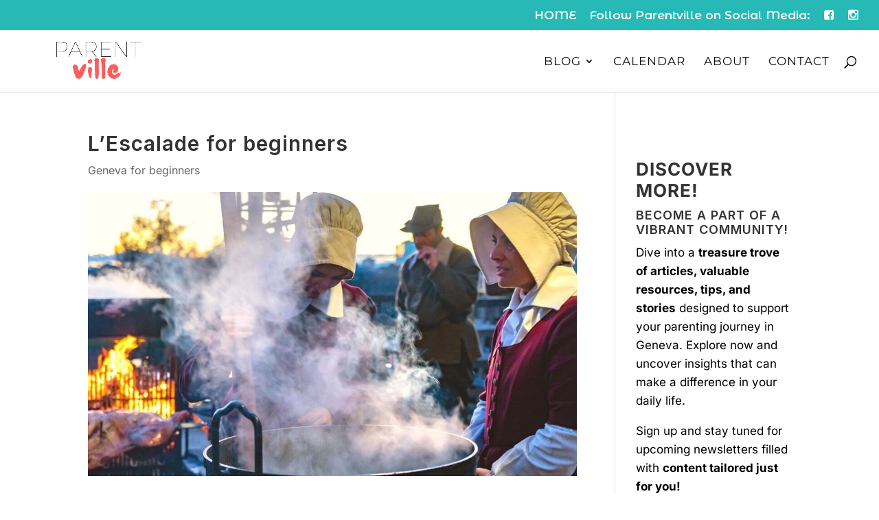

--- FILE ---
content_type: text/html; charset=UTF-8
request_url: https://www.parentville.ch/escalade-for-beginners/
body_size: 24620
content:
<!DOCTYPE html>
<html lang="en-GB">
<head>
	<meta charset="UTF-8" />
<meta http-equiv="X-UA-Compatible" content="IE=edge">
	<link rel="pingback" href="https://www.parentville.ch/xmlrpc.php" />

	<script type="text/javascript">
		document.documentElement.className = 'js';
	</script>
	
	<meta name='robots' content='index, follow, max-image-preview:large, max-snippet:-1, max-video-preview:-1' />
<script id="cookieyes" type="text/javascript" src="https://cdn-cookieyes.com/client_data/3ab22bac4f3e6e0d5999b226/script.js"></script><script type="text/javascript">
			let jqueryParams=[],jQuery=function(r){return jqueryParams=[...jqueryParams,r],jQuery},$=function(r){return jqueryParams=[...jqueryParams,r],$};window.jQuery=jQuery,window.$=jQuery;let customHeadScripts=!1;jQuery.fn=jQuery.prototype={},$.fn=jQuery.prototype={},jQuery.noConflict=function(r){if(window.jQuery)return jQuery=window.jQuery,$=window.jQuery,customHeadScripts=!0,jQuery.noConflict},jQuery.ready=function(r){jqueryParams=[...jqueryParams,r]},$.ready=function(r){jqueryParams=[...jqueryParams,r]},jQuery.load=function(r){jqueryParams=[...jqueryParams,r]},$.load=function(r){jqueryParams=[...jqueryParams,r]},jQuery.fn.ready=function(r){jqueryParams=[...jqueryParams,r]},$.fn.ready=function(r){jqueryParams=[...jqueryParams,r]};</script>
	<!-- This site is optimized with the Yoast SEO plugin v26.7 - https://yoast.com/wordpress/plugins/seo/ -->
	<title>L&#039;Escalade for beginners &#8211; Parentville</title>
	<meta name="description" content="Everything you need to know about Escalade - Escalade for beginners! The cantonal holiday bigger than any national holiday, celebrated like Halloween, with sort of Escalade-carols tradition." />
	<link rel="canonical" href="https://www.parentville.ch/escalade-for-beginners/" />
	<meta property="og:locale" content="en_GB" />
	<meta property="og:type" content="article" />
	<meta property="og:title" content="L&#039;Escalade for beginners &#8211; Parentville" />
	<meta property="og:description" content="Everything you need to know about Escalade - Escalade for beginners! The cantonal holiday bigger than any national holiday, celebrated like Halloween, with sort of Escalade-carols tradition." />
	<meta property="og:url" content="https://www.parentville.ch/escalade-for-beginners/" />
	<meta property="og:site_name" content="Parentville" />
	<meta property="article:published_time" content="2023-11-22T13:18:00+00:00" />
	<meta property="article:modified_time" content="2025-11-04T12:10:30+00:00" />
	<meta property="og:image" content="https://www.parentville.ch/wp-content/uploads/2021/11/escalade-2021.jpg" />
	<meta property="og:image:width" content="1200" />
	<meta property="og:image:height" content="628" />
	<meta property="og:image:type" content="image/jpeg" />
	<meta name="author" content="Olga" />
	<meta name="twitter:card" content="summary_large_image" />
	<meta name="twitter:label1" content="Written by" />
	<meta name="twitter:data1" content="Olga" />
	<meta name="twitter:label2" content="Estimated reading time" />
	<meta name="twitter:data2" content="6 minutes" />
	<script type="application/ld+json" class="yoast-schema-graph">{"@context":"https://schema.org","@graph":[{"@type":"Article","@id":"https://www.parentville.ch/escalade-for-beginners/#article","isPartOf":{"@id":"https://www.parentville.ch/escalade-for-beginners/"},"author":{"name":"Olga","@id":"https://www.parentville.ch/location/switzerland-1/geneva-1/geneva-1/#/schema/person/de8e279128672096d1ca6741b9a6f748"},"headline":"L&#8217;Escalade for beginners","datePublished":"2023-11-22T13:18:00+00:00","dateModified":"2025-11-04T12:10:30+00:00","mainEntityOfPage":{"@id":"https://www.parentville.ch/escalade-for-beginners/"},"wordCount":1591,"publisher":{"@id":"https://www.parentville.ch/location/switzerland-1/geneva-1/geneva-1/#/schema/person/de8e279128672096d1ca6741b9a6f748"},"image":{"@id":"https://www.parentville.ch/escalade-for-beginners/#primaryimage"},"thumbnailUrl":"https://www.parentville.ch/wp-content/uploads/2021/11/escalade-2021.jpg","keywords":["December","escalade","geneva","winter"],"articleSection":["Geneva for beginners"],"inLanguage":"en-GB"},{"@type":"WebPage","@id":"https://www.parentville.ch/escalade-for-beginners/","url":"https://www.parentville.ch/escalade-for-beginners/","name":"L'Escalade for beginners &#8211; Parentville","isPartOf":{"@id":"https://www.parentville.ch/location/switzerland-1/geneva-1/geneva-1/#website"},"primaryImageOfPage":{"@id":"https://www.parentville.ch/escalade-for-beginners/#primaryimage"},"image":{"@id":"https://www.parentville.ch/escalade-for-beginners/#primaryimage"},"thumbnailUrl":"https://www.parentville.ch/wp-content/uploads/2021/11/escalade-2021.jpg","datePublished":"2023-11-22T13:18:00+00:00","dateModified":"2025-11-04T12:10:30+00:00","description":"Everything you need to know about Escalade - Escalade for beginners! The cantonal holiday bigger than any national holiday, celebrated like Halloween, with sort of Escalade-carols tradition.","breadcrumb":{"@id":"https://www.parentville.ch/escalade-for-beginners/#breadcrumb"},"inLanguage":"en-GB","potentialAction":[{"@type":"ReadAction","target":["https://www.parentville.ch/escalade-for-beginners/"]}]},{"@type":"ImageObject","inLanguage":"en-GB","@id":"https://www.parentville.ch/escalade-for-beginners/#primaryimage","url":"https://www.parentville.ch/wp-content/uploads/2021/11/escalade-2021.jpg","contentUrl":"https://www.parentville.ch/wp-content/uploads/2021/11/escalade-2021.jpg","width":1200,"height":628,"caption":"escalade Geneva"},{"@type":"BreadcrumbList","@id":"https://www.parentville.ch/escalade-for-beginners/#breadcrumb","itemListElement":[{"@type":"ListItem","position":1,"name":"Home","item":"https://www.parentville.ch/"},{"@type":"ListItem","position":2,"name":"L&#8217;Escalade for beginners"}]},{"@type":"WebSite","@id":"https://www.parentville.ch/location/switzerland-1/geneva-1/geneva-1/#website","url":"https://www.parentville.ch/location/switzerland-1/geneva-1/geneva-1/","name":"Parentville","description":"The best guide for parents in Geneva","publisher":{"@id":"https://www.parentville.ch/location/switzerland-1/geneva-1/geneva-1/#/schema/person/de8e279128672096d1ca6741b9a6f748"},"potentialAction":[{"@type":"SearchAction","target":{"@type":"EntryPoint","urlTemplate":"https://www.parentville.ch/location/switzerland-1/geneva-1/geneva-1/?s={search_term_string}"},"query-input":{"@type":"PropertyValueSpecification","valueRequired":true,"valueName":"search_term_string"}}],"inLanguage":"en-GB"},{"@type":["Person","Organization"],"@id":"https://www.parentville.ch/location/switzerland-1/geneva-1/geneva-1/#/schema/person/de8e279128672096d1ca6741b9a6f748","name":"Olga","image":{"@type":"ImageObject","inLanguage":"en-GB","@id":"https://www.parentville.ch/location/switzerland-1/geneva-1/geneva-1/#/schema/person/image/","url":"https://secure.gravatar.com/avatar/162ab77f05fc1b867a08ce7d02c10968326719477656bd43030a3f118476d960?s=96&d=blank&r=g","contentUrl":"https://secure.gravatar.com/avatar/162ab77f05fc1b867a08ce7d02c10968326719477656bd43030a3f118476d960?s=96&d=blank&r=g","caption":"Olga"},"logo":{"@id":"https://www.parentville.ch/location/switzerland-1/geneva-1/geneva-1/#/schema/person/image/"}}]}</script>
	<!-- / Yoast SEO plugin. -->


<script type='application/javascript'  id='pys-version-script'>console.log('PixelYourSite Free version 11.1.5.2');</script>
<link rel='dns-prefetch' href='//www.googletagmanager.com' />
<link rel='dns-prefetch' href='//fonts.googleapis.com' />
<link rel="alternate" type="application/rss+xml" title="Parentville &raquo; Feed" href="https://www.parentville.ch/feed/" />
<link rel="alternate" type="application/rss+xml" title="Parentville &raquo; Comments Feed" href="https://www.parentville.ch/comments/feed/" />
<link rel="alternate" type="application/rss+xml" title="Parentville &raquo; L&#8217;Escalade for beginners Comments Feed" href="https://www.parentville.ch/escalade-for-beginners/feed/" />
		<!-- This site uses the Google Analytics by MonsterInsights plugin v9.11.1 - Using Analytics tracking - https://www.monsterinsights.com/ -->
							<script src="//www.googletagmanager.com/gtag/js?id=G-Z9RR9LJ71L"  data-cfasync="false" data-wpfc-render="false" type="text/javascript" async></script>
			<script data-cfasync="false" data-wpfc-render="false" type="text/javascript">
				var mi_version = '9.11.1';
				var mi_track_user = true;
				var mi_no_track_reason = '';
								var MonsterInsightsDefaultLocations = {"page_location":"https:\/\/www.parentville.ch\/escalade-for-beginners\/"};
								if ( typeof MonsterInsightsPrivacyGuardFilter === 'function' ) {
					var MonsterInsightsLocations = (typeof MonsterInsightsExcludeQuery === 'object') ? MonsterInsightsPrivacyGuardFilter( MonsterInsightsExcludeQuery ) : MonsterInsightsPrivacyGuardFilter( MonsterInsightsDefaultLocations );
				} else {
					var MonsterInsightsLocations = (typeof MonsterInsightsExcludeQuery === 'object') ? MonsterInsightsExcludeQuery : MonsterInsightsDefaultLocations;
				}

								var disableStrs = [
										'ga-disable-G-Z9RR9LJ71L',
									];

				/* Function to detect opted out users */
				function __gtagTrackerIsOptedOut() {
					for (var index = 0; index < disableStrs.length; index++) {
						if (document.cookie.indexOf(disableStrs[index] + '=true') > -1) {
							return true;
						}
					}

					return false;
				}

				/* Disable tracking if the opt-out cookie exists. */
				if (__gtagTrackerIsOptedOut()) {
					for (var index = 0; index < disableStrs.length; index++) {
						window[disableStrs[index]] = true;
					}
				}

				/* Opt-out function */
				function __gtagTrackerOptout() {
					for (var index = 0; index < disableStrs.length; index++) {
						document.cookie = disableStrs[index] + '=true; expires=Thu, 31 Dec 2099 23:59:59 UTC; path=/';
						window[disableStrs[index]] = true;
					}
				}

				if ('undefined' === typeof gaOptout) {
					function gaOptout() {
						__gtagTrackerOptout();
					}
				}
								window.dataLayer = window.dataLayer || [];

				window.MonsterInsightsDualTracker = {
					helpers: {},
					trackers: {},
				};
				if (mi_track_user) {
					function __gtagDataLayer() {
						dataLayer.push(arguments);
					}

					function __gtagTracker(type, name, parameters) {
						if (!parameters) {
							parameters = {};
						}

						if (parameters.send_to) {
							__gtagDataLayer.apply(null, arguments);
							return;
						}

						if (type === 'event') {
														parameters.send_to = monsterinsights_frontend.v4_id;
							var hookName = name;
							if (typeof parameters['event_category'] !== 'undefined') {
								hookName = parameters['event_category'] + ':' + name;
							}

							if (typeof MonsterInsightsDualTracker.trackers[hookName] !== 'undefined') {
								MonsterInsightsDualTracker.trackers[hookName](parameters);
							} else {
								__gtagDataLayer('event', name, parameters);
							}
							
						} else {
							__gtagDataLayer.apply(null, arguments);
						}
					}

					__gtagTracker('js', new Date());
					__gtagTracker('set', {
						'developer_id.dZGIzZG': true,
											});
					if ( MonsterInsightsLocations.page_location ) {
						__gtagTracker('set', MonsterInsightsLocations);
					}
										__gtagTracker('config', 'G-Z9RR9LJ71L', {"forceSSL":"true"} );
										window.gtag = __gtagTracker;										(function () {
						/* https://developers.google.com/analytics/devguides/collection/analyticsjs/ */
						/* ga and __gaTracker compatibility shim. */
						var noopfn = function () {
							return null;
						};
						var newtracker = function () {
							return new Tracker();
						};
						var Tracker = function () {
							return null;
						};
						var p = Tracker.prototype;
						p.get = noopfn;
						p.set = noopfn;
						p.send = function () {
							var args = Array.prototype.slice.call(arguments);
							args.unshift('send');
							__gaTracker.apply(null, args);
						};
						var __gaTracker = function () {
							var len = arguments.length;
							if (len === 0) {
								return;
							}
							var f = arguments[len - 1];
							if (typeof f !== 'object' || f === null || typeof f.hitCallback !== 'function') {
								if ('send' === arguments[0]) {
									var hitConverted, hitObject = false, action;
									if ('event' === arguments[1]) {
										if ('undefined' !== typeof arguments[3]) {
											hitObject = {
												'eventAction': arguments[3],
												'eventCategory': arguments[2],
												'eventLabel': arguments[4],
												'value': arguments[5] ? arguments[5] : 1,
											}
										}
									}
									if ('pageview' === arguments[1]) {
										if ('undefined' !== typeof arguments[2]) {
											hitObject = {
												'eventAction': 'page_view',
												'page_path': arguments[2],
											}
										}
									}
									if (typeof arguments[2] === 'object') {
										hitObject = arguments[2];
									}
									if (typeof arguments[5] === 'object') {
										Object.assign(hitObject, arguments[5]);
									}
									if ('undefined' !== typeof arguments[1].hitType) {
										hitObject = arguments[1];
										if ('pageview' === hitObject.hitType) {
											hitObject.eventAction = 'page_view';
										}
									}
									if (hitObject) {
										action = 'timing' === arguments[1].hitType ? 'timing_complete' : hitObject.eventAction;
										hitConverted = mapArgs(hitObject);
										__gtagTracker('event', action, hitConverted);
									}
								}
								return;
							}

							function mapArgs(args) {
								var arg, hit = {};
								var gaMap = {
									'eventCategory': 'event_category',
									'eventAction': 'event_action',
									'eventLabel': 'event_label',
									'eventValue': 'event_value',
									'nonInteraction': 'non_interaction',
									'timingCategory': 'event_category',
									'timingVar': 'name',
									'timingValue': 'value',
									'timingLabel': 'event_label',
									'page': 'page_path',
									'location': 'page_location',
									'title': 'page_title',
									'referrer' : 'page_referrer',
								};
								for (arg in args) {
																		if (!(!args.hasOwnProperty(arg) || !gaMap.hasOwnProperty(arg))) {
										hit[gaMap[arg]] = args[arg];
									} else {
										hit[arg] = args[arg];
									}
								}
								return hit;
							}

							try {
								f.hitCallback();
							} catch (ex) {
							}
						};
						__gaTracker.create = newtracker;
						__gaTracker.getByName = newtracker;
						__gaTracker.getAll = function () {
							return [];
						};
						__gaTracker.remove = noopfn;
						__gaTracker.loaded = true;
						window['__gaTracker'] = __gaTracker;
					})();
									} else {
										console.log("");
					(function () {
						function __gtagTracker() {
							return null;
						}

						window['__gtagTracker'] = __gtagTracker;
						window['gtag'] = __gtagTracker;
					})();
									}
			</script>
							<!-- / Google Analytics by MonsterInsights -->
		<meta content="Divi v.4.27.5" name="generator"/><style id='wp-block-library-theme-inline-css' type='text/css'>
.wp-block-audio :where(figcaption){color:#555;font-size:13px;text-align:center}.is-dark-theme .wp-block-audio :where(figcaption){color:#ffffffa6}.wp-block-audio{margin:0 0 1em}.wp-block-code{border:1px solid #ccc;border-radius:4px;font-family:Menlo,Consolas,monaco,monospace;padding:.8em 1em}.wp-block-embed :where(figcaption){color:#555;font-size:13px;text-align:center}.is-dark-theme .wp-block-embed :where(figcaption){color:#ffffffa6}.wp-block-embed{margin:0 0 1em}.blocks-gallery-caption{color:#555;font-size:13px;text-align:center}.is-dark-theme .blocks-gallery-caption{color:#ffffffa6}:root :where(.wp-block-image figcaption){color:#555;font-size:13px;text-align:center}.is-dark-theme :root :where(.wp-block-image figcaption){color:#ffffffa6}.wp-block-image{margin:0 0 1em}.wp-block-pullquote{border-bottom:4px solid;border-top:4px solid;color:currentColor;margin-bottom:1.75em}.wp-block-pullquote cite,.wp-block-pullquote footer,.wp-block-pullquote__citation{color:currentColor;font-size:.8125em;font-style:normal;text-transform:uppercase}.wp-block-quote{border-left:.25em solid;margin:0 0 1.75em;padding-left:1em}.wp-block-quote cite,.wp-block-quote footer{color:currentColor;font-size:.8125em;font-style:normal;position:relative}.wp-block-quote:where(.has-text-align-right){border-left:none;border-right:.25em solid;padding-left:0;padding-right:1em}.wp-block-quote:where(.has-text-align-center){border:none;padding-left:0}.wp-block-quote.is-large,.wp-block-quote.is-style-large,.wp-block-quote:where(.is-style-plain){border:none}.wp-block-search .wp-block-search__label{font-weight:700}.wp-block-search__button{border:1px solid #ccc;padding:.375em .625em}:where(.wp-block-group.has-background){padding:1.25em 2.375em}.wp-block-separator.has-css-opacity{opacity:.4}.wp-block-separator{border:none;border-bottom:2px solid;margin-left:auto;margin-right:auto}.wp-block-separator.has-alpha-channel-opacity{opacity:1}.wp-block-separator:not(.is-style-wide):not(.is-style-dots){width:100px}.wp-block-separator.has-background:not(.is-style-dots){border-bottom:none;height:1px}.wp-block-separator.has-background:not(.is-style-wide):not(.is-style-dots){height:2px}.wp-block-table{margin:0 0 1em}.wp-block-table td,.wp-block-table th{word-break:normal}.wp-block-table :where(figcaption){color:#555;font-size:13px;text-align:center}.is-dark-theme .wp-block-table :where(figcaption){color:#ffffffa6}.wp-block-video :where(figcaption){color:#555;font-size:13px;text-align:center}.is-dark-theme .wp-block-video :where(figcaption){color:#ffffffa6}.wp-block-video{margin:0 0 1em}:root :where(.wp-block-template-part.has-background){margin-bottom:0;margin-top:0;padding:1.25em 2.375em}
</style>
<style id='global-styles-inline-css' type='text/css'>
:root{--wp--preset--aspect-ratio--square: 1;--wp--preset--aspect-ratio--4-3: 4/3;--wp--preset--aspect-ratio--3-4: 3/4;--wp--preset--aspect-ratio--3-2: 3/2;--wp--preset--aspect-ratio--2-3: 2/3;--wp--preset--aspect-ratio--16-9: 16/9;--wp--preset--aspect-ratio--9-16: 9/16;--wp--preset--color--black: #000000;--wp--preset--color--cyan-bluish-gray: #abb8c3;--wp--preset--color--white: #ffffff;--wp--preset--color--pale-pink: #f78da7;--wp--preset--color--vivid-red: #cf2e2e;--wp--preset--color--luminous-vivid-orange: #ff6900;--wp--preset--color--luminous-vivid-amber: #fcb900;--wp--preset--color--light-green-cyan: #7bdcb5;--wp--preset--color--vivid-green-cyan: #00d084;--wp--preset--color--pale-cyan-blue: #8ed1fc;--wp--preset--color--vivid-cyan-blue: #0693e3;--wp--preset--color--vivid-purple: #9b51e0;--wp--preset--gradient--vivid-cyan-blue-to-vivid-purple: linear-gradient(135deg,rgba(6,147,227,1) 0%,rgb(155,81,224) 100%);--wp--preset--gradient--light-green-cyan-to-vivid-green-cyan: linear-gradient(135deg,rgb(122,220,180) 0%,rgb(0,208,130) 100%);--wp--preset--gradient--luminous-vivid-amber-to-luminous-vivid-orange: linear-gradient(135deg,rgba(252,185,0,1) 0%,rgba(255,105,0,1) 100%);--wp--preset--gradient--luminous-vivid-orange-to-vivid-red: linear-gradient(135deg,rgba(255,105,0,1) 0%,rgb(207,46,46) 100%);--wp--preset--gradient--very-light-gray-to-cyan-bluish-gray: linear-gradient(135deg,rgb(238,238,238) 0%,rgb(169,184,195) 100%);--wp--preset--gradient--cool-to-warm-spectrum: linear-gradient(135deg,rgb(74,234,220) 0%,rgb(151,120,209) 20%,rgb(207,42,186) 40%,rgb(238,44,130) 60%,rgb(251,105,98) 80%,rgb(254,248,76) 100%);--wp--preset--gradient--blush-light-purple: linear-gradient(135deg,rgb(255,206,236) 0%,rgb(152,150,240) 100%);--wp--preset--gradient--blush-bordeaux: linear-gradient(135deg,rgb(254,205,165) 0%,rgb(254,45,45) 50%,rgb(107,0,62) 100%);--wp--preset--gradient--luminous-dusk: linear-gradient(135deg,rgb(255,203,112) 0%,rgb(199,81,192) 50%,rgb(65,88,208) 100%);--wp--preset--gradient--pale-ocean: linear-gradient(135deg,rgb(255,245,203) 0%,rgb(182,227,212) 50%,rgb(51,167,181) 100%);--wp--preset--gradient--electric-grass: linear-gradient(135deg,rgb(202,248,128) 0%,rgb(113,206,126) 100%);--wp--preset--gradient--midnight: linear-gradient(135deg,rgb(2,3,129) 0%,rgb(40,116,252) 100%);--wp--preset--font-size--small: 13px;--wp--preset--font-size--medium: 20px;--wp--preset--font-size--large: 36px;--wp--preset--font-size--x-large: 42px;--wp--preset--spacing--20: 0.44rem;--wp--preset--spacing--30: 0.67rem;--wp--preset--spacing--40: 1rem;--wp--preset--spacing--50: 1.5rem;--wp--preset--spacing--60: 2.25rem;--wp--preset--spacing--70: 3.38rem;--wp--preset--spacing--80: 5.06rem;--wp--preset--shadow--natural: 6px 6px 9px rgba(0, 0, 0, 0.2);--wp--preset--shadow--deep: 12px 12px 50px rgba(0, 0, 0, 0.4);--wp--preset--shadow--sharp: 6px 6px 0px rgba(0, 0, 0, 0.2);--wp--preset--shadow--outlined: 6px 6px 0px -3px rgba(255, 255, 255, 1), 6px 6px rgba(0, 0, 0, 1);--wp--preset--shadow--crisp: 6px 6px 0px rgba(0, 0, 0, 1);}:root { --wp--style--global--content-size: 823px;--wp--style--global--wide-size: 1080px; }:where(body) { margin: 0; }.wp-site-blocks > .alignleft { float: left; margin-right: 2em; }.wp-site-blocks > .alignright { float: right; margin-left: 2em; }.wp-site-blocks > .aligncenter { justify-content: center; margin-left: auto; margin-right: auto; }:where(.is-layout-flex){gap: 0.5em;}:where(.is-layout-grid){gap: 0.5em;}.is-layout-flow > .alignleft{float: left;margin-inline-start: 0;margin-inline-end: 2em;}.is-layout-flow > .alignright{float: right;margin-inline-start: 2em;margin-inline-end: 0;}.is-layout-flow > .aligncenter{margin-left: auto !important;margin-right: auto !important;}.is-layout-constrained > .alignleft{float: left;margin-inline-start: 0;margin-inline-end: 2em;}.is-layout-constrained > .alignright{float: right;margin-inline-start: 2em;margin-inline-end: 0;}.is-layout-constrained > .aligncenter{margin-left: auto !important;margin-right: auto !important;}.is-layout-constrained > :where(:not(.alignleft):not(.alignright):not(.alignfull)){max-width: var(--wp--style--global--content-size);margin-left: auto !important;margin-right: auto !important;}.is-layout-constrained > .alignwide{max-width: var(--wp--style--global--wide-size);}body .is-layout-flex{display: flex;}.is-layout-flex{flex-wrap: wrap;align-items: center;}.is-layout-flex > :is(*, div){margin: 0;}body .is-layout-grid{display: grid;}.is-layout-grid > :is(*, div){margin: 0;}body{padding-top: 0px;padding-right: 0px;padding-bottom: 0px;padding-left: 0px;}:root :where(.wp-element-button, .wp-block-button__link){background-color: #32373c;border-width: 0;color: #fff;font-family: inherit;font-size: inherit;line-height: inherit;padding: calc(0.667em + 2px) calc(1.333em + 2px);text-decoration: none;}.has-black-color{color: var(--wp--preset--color--black) !important;}.has-cyan-bluish-gray-color{color: var(--wp--preset--color--cyan-bluish-gray) !important;}.has-white-color{color: var(--wp--preset--color--white) !important;}.has-pale-pink-color{color: var(--wp--preset--color--pale-pink) !important;}.has-vivid-red-color{color: var(--wp--preset--color--vivid-red) !important;}.has-luminous-vivid-orange-color{color: var(--wp--preset--color--luminous-vivid-orange) !important;}.has-luminous-vivid-amber-color{color: var(--wp--preset--color--luminous-vivid-amber) !important;}.has-light-green-cyan-color{color: var(--wp--preset--color--light-green-cyan) !important;}.has-vivid-green-cyan-color{color: var(--wp--preset--color--vivid-green-cyan) !important;}.has-pale-cyan-blue-color{color: var(--wp--preset--color--pale-cyan-blue) !important;}.has-vivid-cyan-blue-color{color: var(--wp--preset--color--vivid-cyan-blue) !important;}.has-vivid-purple-color{color: var(--wp--preset--color--vivid-purple) !important;}.has-black-background-color{background-color: var(--wp--preset--color--black) !important;}.has-cyan-bluish-gray-background-color{background-color: var(--wp--preset--color--cyan-bluish-gray) !important;}.has-white-background-color{background-color: var(--wp--preset--color--white) !important;}.has-pale-pink-background-color{background-color: var(--wp--preset--color--pale-pink) !important;}.has-vivid-red-background-color{background-color: var(--wp--preset--color--vivid-red) !important;}.has-luminous-vivid-orange-background-color{background-color: var(--wp--preset--color--luminous-vivid-orange) !important;}.has-luminous-vivid-amber-background-color{background-color: var(--wp--preset--color--luminous-vivid-amber) !important;}.has-light-green-cyan-background-color{background-color: var(--wp--preset--color--light-green-cyan) !important;}.has-vivid-green-cyan-background-color{background-color: var(--wp--preset--color--vivid-green-cyan) !important;}.has-pale-cyan-blue-background-color{background-color: var(--wp--preset--color--pale-cyan-blue) !important;}.has-vivid-cyan-blue-background-color{background-color: var(--wp--preset--color--vivid-cyan-blue) !important;}.has-vivid-purple-background-color{background-color: var(--wp--preset--color--vivid-purple) !important;}.has-black-border-color{border-color: var(--wp--preset--color--black) !important;}.has-cyan-bluish-gray-border-color{border-color: var(--wp--preset--color--cyan-bluish-gray) !important;}.has-white-border-color{border-color: var(--wp--preset--color--white) !important;}.has-pale-pink-border-color{border-color: var(--wp--preset--color--pale-pink) !important;}.has-vivid-red-border-color{border-color: var(--wp--preset--color--vivid-red) !important;}.has-luminous-vivid-orange-border-color{border-color: var(--wp--preset--color--luminous-vivid-orange) !important;}.has-luminous-vivid-amber-border-color{border-color: var(--wp--preset--color--luminous-vivid-amber) !important;}.has-light-green-cyan-border-color{border-color: var(--wp--preset--color--light-green-cyan) !important;}.has-vivid-green-cyan-border-color{border-color: var(--wp--preset--color--vivid-green-cyan) !important;}.has-pale-cyan-blue-border-color{border-color: var(--wp--preset--color--pale-cyan-blue) !important;}.has-vivid-cyan-blue-border-color{border-color: var(--wp--preset--color--vivid-cyan-blue) !important;}.has-vivid-purple-border-color{border-color: var(--wp--preset--color--vivid-purple) !important;}.has-vivid-cyan-blue-to-vivid-purple-gradient-background{background: var(--wp--preset--gradient--vivid-cyan-blue-to-vivid-purple) !important;}.has-light-green-cyan-to-vivid-green-cyan-gradient-background{background: var(--wp--preset--gradient--light-green-cyan-to-vivid-green-cyan) !important;}.has-luminous-vivid-amber-to-luminous-vivid-orange-gradient-background{background: var(--wp--preset--gradient--luminous-vivid-amber-to-luminous-vivid-orange) !important;}.has-luminous-vivid-orange-to-vivid-red-gradient-background{background: var(--wp--preset--gradient--luminous-vivid-orange-to-vivid-red) !important;}.has-very-light-gray-to-cyan-bluish-gray-gradient-background{background: var(--wp--preset--gradient--very-light-gray-to-cyan-bluish-gray) !important;}.has-cool-to-warm-spectrum-gradient-background{background: var(--wp--preset--gradient--cool-to-warm-spectrum) !important;}.has-blush-light-purple-gradient-background{background: var(--wp--preset--gradient--blush-light-purple) !important;}.has-blush-bordeaux-gradient-background{background: var(--wp--preset--gradient--blush-bordeaux) !important;}.has-luminous-dusk-gradient-background{background: var(--wp--preset--gradient--luminous-dusk) !important;}.has-pale-ocean-gradient-background{background: var(--wp--preset--gradient--pale-ocean) !important;}.has-electric-grass-gradient-background{background: var(--wp--preset--gradient--electric-grass) !important;}.has-midnight-gradient-background{background: var(--wp--preset--gradient--midnight) !important;}.has-small-font-size{font-size: var(--wp--preset--font-size--small) !important;}.has-medium-font-size{font-size: var(--wp--preset--font-size--medium) !important;}.has-large-font-size{font-size: var(--wp--preset--font-size--large) !important;}.has-x-large-font-size{font-size: var(--wp--preset--font-size--x-large) !important;}
:where(.wp-block-post-template.is-layout-flex){gap: 1.25em;}:where(.wp-block-post-template.is-layout-grid){gap: 1.25em;}
:where(.wp-block-columns.is-layout-flex){gap: 2em;}:where(.wp-block-columns.is-layout-grid){gap: 2em;}
:root :where(.wp-block-pullquote){font-size: 1.5em;line-height: 1.6;}
</style>
<link rel='stylesheet' id='wtfdivi-user-css-css' href='https://www.parentville.ch/wp-content/uploads/wtfdivi/wp_head.css?1733757888&#038;ver=6.8.3' type='text/css' media='all' />
<link rel='stylesheet' id='wp-components-css' href='https://www.parentville.ch/wp-includes/css/dist/components/style.min.css?ver=495a1aa80fa7d5fdf9e49621f9722fc8' type='text/css' media='all' />
<link rel='stylesheet' id='godaddy-styles-css' href='https://www.parentville.ch/wp-content/mu-plugins/vendor/wpex/godaddy-launch/includes/Dependencies/GoDaddy/Styles/build/latest.css?ver=2.0.2' type='text/css' media='all' />
<link rel='stylesheet' id='custom-hamburger-menus-css' href='https://www.parentville.ch/wp-content/plugins/divi-100-hamburger-menu/assets/css/style.css?ver=20160602' type='text/css' media='all' />
<style id='custom-hamburger-menus-inline-css' type='text/css'>
body.et_divi_100_custom_hamburger_menu .et_divi_100_custom_hamburger_menu__icon div {
					background: #ff5c5c;
				}
</style>
<link rel='stylesheet' id='et_monarch-css-css' href='https://www.parentville.ch/wp-content/plugins/monarch/css/style.css?ver=1.4.14' type='text/css' media='all' />
<link rel='stylesheet' id='et-gf-open-sans-css' href='https://fonts.googleapis.com/css?family=Open+Sans%3A400%2C700&#038;ver=1.3.12' type='text/css' media='all' />
<link rel='stylesheet' id='et-builder-googlefonts-cached-css' href='https://fonts.googleapis.com/css?family=Inter:100,200,300,regular,500,600,700,800,900|Montserrat:100,200,300,regular,500,600,700,800,900,100italic,200italic,300italic,italic,500italic,600italic,700italic,800italic,900italic|Montserrat+Alternates:100,100italic,200,200italic,300,300italic,regular,italic,500,500italic,600,600italic,700,700italic,800,800italic,900,900italic&#038;subset=cyrillic,cyrillic-ext,greek,greek-ext,latin,latin-ext,vietnamese&#038;display=swap' type='text/css' media='all' />
<style id='akismet-widget-style-inline-css' type='text/css'>

			.a-stats {
				--akismet-color-mid-green: #357b49;
				--akismet-color-white: #fff;
				--akismet-color-light-grey: #f6f7f7;

				max-width: 350px;
				width: auto;
			}

			.a-stats * {
				all: unset;
				box-sizing: border-box;
			}

			.a-stats strong {
				font-weight: 600;
			}

			.a-stats a.a-stats__link,
			.a-stats a.a-stats__link:visited,
			.a-stats a.a-stats__link:active {
				background: var(--akismet-color-mid-green);
				border: none;
				box-shadow: none;
				border-radius: 8px;
				color: var(--akismet-color-white);
				cursor: pointer;
				display: block;
				font-family: -apple-system, BlinkMacSystemFont, 'Segoe UI', 'Roboto', 'Oxygen-Sans', 'Ubuntu', 'Cantarell', 'Helvetica Neue', sans-serif;
				font-weight: 500;
				padding: 12px;
				text-align: center;
				text-decoration: none;
				transition: all 0.2s ease;
			}

			/* Extra specificity to deal with TwentyTwentyOne focus style */
			.widget .a-stats a.a-stats__link:focus {
				background: var(--akismet-color-mid-green);
				color: var(--akismet-color-white);
				text-decoration: none;
			}

			.a-stats a.a-stats__link:hover {
				filter: brightness(110%);
				box-shadow: 0 4px 12px rgba(0, 0, 0, 0.06), 0 0 2px rgba(0, 0, 0, 0.16);
			}

			.a-stats .count {
				color: var(--akismet-color-white);
				display: block;
				font-size: 1.5em;
				line-height: 1.4;
				padding: 0 13px;
				white-space: nowrap;
			}
		
</style>
<link rel='stylesheet' id='divi-style-css' href='https://www.parentville.ch/wp-content/themes/Divi/style-static.min.css?ver=4.27.5' type='text/css' media='all' />
<script type="text/javascript" src="https://www.parentville.ch/wp-content/plugins/google-analytics-premium/assets/js/frontend-gtag.min.js?ver=9.11.1" id="monsterinsights-frontend-script-js" async="async" data-wp-strategy="async"></script>
<script data-cfasync="false" data-wpfc-render="false" type="text/javascript" id='monsterinsights-frontend-script-js-extra'>/* <![CDATA[ */
var monsterinsights_frontend = {"js_events_tracking":"true","download_extensions":"doc,pdf,ppt,zip,xls,docx,pptx,xlsx","inbound_paths":"[]","home_url":"https:\/\/www.parentville.ch","hash_tracking":"false","v4_id":"G-Z9RR9LJ71L"};/* ]]> */
</script>
<script type="text/javascript" src="https://www.parentville.ch/wp-includes/js/jquery/jquery.min.js?ver=3.7.1" id="jquery-core-js"></script>
<script type="text/javascript" src="https://www.parentville.ch/wp-includes/js/jquery/jquery-migrate.min.js?ver=3.4.1" id="jquery-migrate-js"></script>
<script type="text/javascript" id="jquery-js-after">
/* <![CDATA[ */
jqueryParams.length&&$.each(jqueryParams,function(e,r){if("function"==typeof r){var n=String(r);n.replace("$","jQuery");var a=new Function("return "+n)();$(document).ready(a)}});
/* ]]> */
</script>
<script type="text/javascript" src="https://www.parentville.ch/wp-content/plugins/pixelyoursite/dist/scripts/jquery.bind-first-0.2.3.min.js?ver=0.2.3" id="jquery-bind-first-js"></script>
<script type="text/javascript" src="https://www.parentville.ch/wp-content/plugins/pixelyoursite/dist/scripts/js.cookie-2.1.3.min.js?ver=2.1.3" id="js-cookie-pys-js"></script>
<script type="text/javascript" src="https://www.parentville.ch/wp-content/plugins/pixelyoursite/dist/scripts/tld.min.js?ver=2.3.1" id="js-tld-js"></script>
<script type="text/javascript" id="pys-js-extra">
/* <![CDATA[ */
var pysOptions = {"staticEvents":{"facebook":{"init_event":[{"delay":0,"type":"static","ajaxFire":false,"name":"PageView","pixelIds":["203462830291798"],"eventID":"f1a8a697-b150-433d-91a7-8cfec1783947","params":{"post_category":"Geneva for beginners","page_title":"L'Escalade for beginners","post_type":"post","post_id":5153,"plugin":"PixelYourSite","user_role":"guest","event_url":"www.parentville.ch\/escalade-for-beginners\/"},"e_id":"init_event","ids":[],"hasTimeWindow":false,"timeWindow":0,"woo_order":"","edd_order":""}]}},"dynamicEvents":[],"triggerEvents":[],"triggerEventTypes":[],"facebook":{"pixelIds":["203462830291798"],"advancedMatching":[],"advancedMatchingEnabled":false,"removeMetadata":false,"wooVariableAsSimple":false,"serverApiEnabled":false,"wooCRSendFromServer":false,"send_external_id":null,"enabled_medical":false,"do_not_track_medical_param":["event_url","post_title","page_title","landing_page","content_name","categories","category_name","tags"],"meta_ldu":false},"debug":"","siteUrl":"https:\/\/www.parentville.ch","ajaxUrl":"https:\/\/www.parentville.ch\/wp-admin\/admin-ajax.php","ajax_event":"7af60b0e1d","enable_remove_download_url_param":"1","cookie_duration":"7","last_visit_duration":"60","enable_success_send_form":"","ajaxForServerEvent":"1","ajaxForServerStaticEvent":"1","useSendBeacon":"1","send_external_id":"1","external_id_expire":"180","track_cookie_for_subdomains":"1","google_consent_mode":"1","gdpr":{"ajax_enabled":true,"all_disabled_by_api":false,"facebook_disabled_by_api":false,"analytics_disabled_by_api":false,"google_ads_disabled_by_api":false,"pinterest_disabled_by_api":false,"bing_disabled_by_api":false,"reddit_disabled_by_api":false,"externalID_disabled_by_api":false,"facebook_prior_consent_enabled":false,"analytics_prior_consent_enabled":true,"google_ads_prior_consent_enabled":null,"pinterest_prior_consent_enabled":true,"bing_prior_consent_enabled":true,"cookiebot_integration_enabled":false,"cookiebot_facebook_consent_category":"marketing","cookiebot_analytics_consent_category":"statistics","cookiebot_tiktok_consent_category":"marketing","cookiebot_google_ads_consent_category":"marketing","cookiebot_pinterest_consent_category":"marketing","cookiebot_bing_consent_category":"marketing","consent_magic_integration_enabled":false,"real_cookie_banner_integration_enabled":false,"cookie_notice_integration_enabled":false,"cookie_law_info_integration_enabled":true,"analytics_storage":{"enabled":true,"value":"granted","filter":false},"ad_storage":{"enabled":true,"value":"granted","filter":false},"ad_user_data":{"enabled":true,"value":"granted","filter":false},"ad_personalization":{"enabled":true,"value":"granted","filter":false}},"cookie":{"disabled_all_cookie":false,"disabled_start_session_cookie":false,"disabled_advanced_form_data_cookie":false,"disabled_landing_page_cookie":false,"disabled_first_visit_cookie":false,"disabled_trafficsource_cookie":false,"disabled_utmTerms_cookie":false,"disabled_utmId_cookie":false},"tracking_analytics":{"TrafficSource":"direct","TrafficLanding":"undefined","TrafficUtms":[],"TrafficUtmsId":[]},"GATags":{"ga_datalayer_type":"default","ga_datalayer_name":"dataLayerPYS"},"woo":{"enabled":false},"edd":{"enabled":false},"cache_bypass":"1768403088"};
/* ]]> */
</script>
<script type="text/javascript" src="https://www.parentville.ch/wp-content/plugins/pixelyoursite/dist/scripts/public.js?ver=11.1.5.2" id="pys-js"></script>

<!-- Google tag (gtag.js) snippet added by Site Kit -->
<!-- Google Analytics snippet added by Site Kit -->
<script type="text/javascript" src="https://www.googletagmanager.com/gtag/js?id=G-R883W3FYB2" id="google_gtagjs-js" async></script>
<script type="text/javascript" id="google_gtagjs-js-after">
/* <![CDATA[ */
window.dataLayer = window.dataLayer || [];function gtag(){dataLayer.push(arguments);}
gtag("set","linker",{"domains":["www.parentville.ch"]});
gtag("js", new Date());
gtag("set", "developer_id.dZTNiMT", true);
gtag("config", "G-R883W3FYB2");
/* ]]> */
</script>
<link rel="https://api.w.org/" href="https://www.parentville.ch/wp-json/" /><link rel="alternate" title="JSON" type="application/json" href="https://www.parentville.ch/wp-json/wp/v2/posts/5153" /><link rel="EditURI" type="application/rsd+xml" title="RSD" href="https://www.parentville.ch/xmlrpc.php?rsd" />
<link rel="alternate" title="oEmbed (JSON)" type="application/json+oembed" href="https://www.parentville.ch/wp-json/oembed/1.0/embed?url=https%3A%2F%2Fwww.parentville.ch%2Fescalade-for-beginners%2F" />
<link rel="alternate" title="oEmbed (XML)" type="text/xml+oembed" href="https://www.parentville.ch/wp-json/oembed/1.0/embed?url=https%3A%2F%2Fwww.parentville.ch%2Fescalade-for-beginners%2F&#038;format=xml" />
<meta name="generator" content="Site Kit by Google 1.170.0" /><style type="text/css" id="et-social-custom-css">
				
			</style><meta name="viewport" content="width=device-width, initial-scale=1.0, maximum-scale=1.0, user-scalable=0" /><link rel="stylesheet" href="https://maxcdn.bootstrapcdn.com/font-awesome/4.4.0/css/font-awesome.min.css">
<!-- Hotjar Tracking Code for www.parentville.ch -->
<script>
    (function(h,o,t,j,a,r){
        h.hj=h.hj||function(){(h.hj.q=h.hj.q||[]).push(arguments)};
        h._hjSettings={hjid:771930,hjsv:6};
        a=o.getElementsByTagName('head')[0];
        r=o.createElement('script');r.async=1;
        r.src=t+h._hjSettings.hjid+j+h._hjSettings.hjsv;
        a.appendChild(r);
    })(window,document,'https://static.hotjar.com/c/hotjar-','.js?sv=');
</script><link rel="icon" href="https://www.parentville.ch/wp-content/uploads/2024/11/cropped-Parentville-Calendar-Thumbnail-32x32.jpg" sizes="32x32" />
<link rel="icon" href="https://www.parentville.ch/wp-content/uploads/2024/11/cropped-Parentville-Calendar-Thumbnail-192x192.jpg" sizes="192x192" />
<link rel="apple-touch-icon" href="https://www.parentville.ch/wp-content/uploads/2024/11/cropped-Parentville-Calendar-Thumbnail-180x180.jpg" />
<meta name="msapplication-TileImage" content="https://www.parentville.ch/wp-content/uploads/2024/11/cropped-Parentville-Calendar-Thumbnail-270x270.jpg" />
<link rel="stylesheet" id="et-core-unified-tb-15381-5153-cached-inline-styles" href="https://www.parentville.ch/wp-content/et-cache/5153/et-core-unified-tb-15381-5153.min.css?ver=1764940456" /><link rel="stylesheet" id="et-core-unified-tb-15381-deferred-5153-cached-inline-styles" href="https://www.parentville.ch/wp-content/et-cache/5153/et-core-unified-tb-15381-deferred-5153.min.css?ver=1764940456" /></head>
<body data-rsssl=1 class="wp-singular post-template-default single single-post postid-5153 single-format-standard wp-theme-Divi et-tb-has-template et-tb-has-footer desktop et_bloom et_divi_100_custom_hamburger_menu et_divi_100_custom_hamburger_menu--style-4 et_divi_100_custom_hamburger_menu--type-1 et_monarch et_pb_button_helper_class et_fullwidth_nav et_fullwidth_secondary_nav et_fixed_nav et_show_nav et_pb_show_title et_secondary_nav_enabled et_secondary_nav_only_menu et_primary_nav_dropdown_animation_flip et_secondary_nav_dropdown_animation_expand et_header_style_left et_cover_background osx et_pb_gutters3 et_pb_pagebuilder_layout et_smooth_scroll et_right_sidebar et_divi_theme et-db">
	<div id="page-container">
<div id="et-boc" class="et-boc">
			
				<div id="top-header">
		<div class="container clearfix">

		
			<div id="et-secondary-menu">
			<ul id="et-secondary-nav" class="menu"><li class="menu-item menu-item-type-custom menu-item-object-custom menu-item-home menu-item-15375"><a href="https://www.parentville.ch">HOME</a></li>
<li class="menu-item menu-item-type-custom menu-item-object-custom menu-item-1017"><a href="#">Follow Parentville on Social Media:</a></li>
<li class="facebook-menu menu-item menu-item-type-custom menu-item-object-custom menu-item-1015"><a href="https://www.facebook.com/parentvillegeneva"><i class="fa fa-facebook-square" aria-hidden="true"></i></a></li>
<li class="instagram-menu menu-item menu-item-type-custom menu-item-object-custom menu-item-1016"><a href="https://www.instagram.com/parentvillegva/"><i class="fa fa-instagram" aria-hidden="true"></i></a></li>
</ul>			</div>

		</div>
	</div>


	<header id="main-header" data-height-onload="75">
		<div class="container clearfix et_menu_container">
					<div class="logo_container">
				<span class="logo_helper"></span>
				<a href="https://www.parentville.ch/">
				<img src="https://www.parentville.ch/wp-content/uploads/2017/12/PARENTville-white.png" width="828" height="315" alt="Parentville" id="logo" data-height-percentage="90" />
				</a>
			</div>
					<div id="et-top-navigation" data-height="75" data-fixed-height="30">
									<nav id="top-menu-nav">
					<ul id="top-menu" class="nav et_disable_top_tier"><li class="menu-item menu-item-type-post_type menu-item-object-page menu-item-has-children menu-item-1192"><a href="https://www.parentville.ch/parentville-blog/">Blog</a>
<ul class="sub-menu">
	<li class="menu-item menu-item-type-post_type menu-item-object-page menu-item-5030"><a href="https://www.parentville.ch/blog-genevea/">Info you need</a></li>
	<li class="menu-item menu-item-type-post_type menu-item-object-page menu-item-5029"><a href="https://www.parentville.ch/blog-places/">Places you need</a></li>
	<li class="menu-item menu-item-type-post_type menu-item-object-page menu-item-5028"><a href="https://www.parentville.ch/blog-mumpreneurs/">Mumpreneurs</a></li>
	<li class="menu-item menu-item-type-post_type menu-item-object-page menu-item-5027"><a href="https://www.parentville.ch/blog-expat-life/">Expat Life</a></li>
</ul>
</li>
<li class="menu-item menu-item-type-custom menu-item-object-custom menu-item-15651"><a href="/parentville-event-calendar/">Calendar</a></li>
<li class="menu-item menu-item-type-post_type menu-item-object-page menu-item-388"><a href="https://www.parentville.ch/about/">About</a></li>
<li class="menu-item menu-item-type-post_type menu-item-object-page menu-item-387"><a href="https://www.parentville.ch/contact/">Contact</a></li>
</ul>					</nav>
				
				
				
									<div id="et_top_search">
						<span id="et_search_icon"></span>
					</div>
				
				<div id="et_mobile_nav_menu">
				<div class="mobile_nav closed">
					<span class="select_page">Select Page</span>
					<span class="mobile_menu_bar mobile_menu_bar_toggle"></span>
				</div>
			</div>			</div> <!-- #et-top-navigation -->
		</div> <!-- .container -->
				<div class="et_search_outer">
			<div class="container et_search_form_container">
				<form role="search" method="get" class="et-search-form" action="https://www.parentville.ch/">
				<input type="search" class="et-search-field" placeholder="Search &hellip;" value="" name="s" title="Search for:" />				</form>
				<span class="et_close_search_field"></span>
			</div>
		</div>
			</header> <!-- #main-header -->
<div id="et-main-area">
	
<div id="main-content">
		<div class="container">
		<div id="content-area" class="clearfix">
			<div id="left-area">
											<article id="post-5153" class="et_pb_post post-5153 post type-post status-publish format-standard has-post-thumbnail hentry category-geneva-for-beginners tag-december tag-escalade tag-geneva-2 tag-winter">
											<div class="et_post_meta_wrapper">
							<h1 class="entry-title">L&#8217;Escalade for beginners</h1>

						<p class="post-meta"><a href="https://www.parentville.ch/category/geneva-for-beginners/" rel="category tag">Geneva for beginners</a></p><img src="https://www.parentville.ch/wp-content/uploads/2021/11/escalade-2021-1080x628.jpg" alt="escalade Geneva" class="" width="1080" height="675" srcset="https://www.parentville.ch/wp-content/uploads/2021/11/escalade-2021-1080x628.jpg 1080w, https://www.parentville.ch/wp-content/uploads/2021/11/escalade-2021-980x513.jpg 980w, https://www.parentville.ch/wp-content/uploads/2021/11/escalade-2021-480x251.jpg 480w" sizes="(min-width: 0px) and (max-width: 480px) 480px, (min-width: 481px) and (max-width: 980px) 980px, (min-width: 981px) 1080px, 100vw" />
												</div>
				
					<div class="entry-content">
					<div class="et-l et-l--post">
			<div class="et_builder_inner_content et_pb_gutters3"><div class="et_pb_section et_pb_section_0 et_section_regular" >
				
				
				
				
				
				
				<div class="et_pb_row et_pb_row_0">
				<div class="et_pb_column et_pb_column_4_4 et_pb_column_0  et_pb_css_mix_blend_mode_passthrough et-last-child">
				
				
				
				
				<div class="et_pb_module et_pb_text et_pb_text_0  et_pb_text_align_left et_pb_bg_layout_light">
				
				
				
				
				<div class="et_pb_text_inner"><p style="text-align: justify;" align="justify">In this article, you&#8217;ll learn why in Geneva, it is more important to have a costume ready in December than in October, why you can expect people to knock on your door and sing in a strange language, and how a chocolate cauldron is connected to the most important battle in Geneva&#8217;s history.</p>
<p style="text-align: justify;">Ready? Let&#8217;s do it!</p></div>
			</div><div class="et_pb_module et_pb_divider_0 et_pb_space et_pb_divider_hidden"><div class="et_pb_divider_internal"></div></div><div class="et_pb_button_module_wrapper et_pb_button_0_wrapper et_pb_button_alignment_center et_pb_module ">
				<a class="et_pb_button et_pb_button_0 et_pb_bg_layout_light" href="https://www.1602.ch/" target="_blank">Escalade 2025 program</a>
			</div><div class="et_pb_module et_pb_divider_1 et_pb_space et_pb_divider_hidden"><div class="et_pb_divider_internal"></div></div><div class="et_pb_module et_pb_text et_pb_text_1  et_pb_text_align_left et_pb_bg_layout_light">
				
				
				
				
				<div class="et_pb_text_inner"><p style="text-align: justify;" align="justify">L’Escalade is a cantonal holiday, that is celebrated way more than any other national or cantonal holiday. It also lasts more than one day! Escalade starts with a weekend of runs (or a series of races of different difficulty levels, even kids can run!). It is continued up till the middle of the month with many different celebrations. On this occasion you can visit places closed the rest of the year, see a parade, and more.</p></div>
			</div><div class="et_pb_module et_pb_divider_2 et_pb_space et_pb_divider_hidden"><div class="et_pb_divider_internal"></div></div><div class="et_pb_module et_pb_text et_pb_text_2  et_pb_text_align_left et_pb_bg_layout_light">
				
				
				
				
				<div class="et_pb_text_inner"><h4><b>What does “L’Escalade” mean?</b></h4>
<p>It means climbing.</p></div>
			</div><div class="et_pb_module et_pb_divider_3 et_pb_space et_pb_divider_hidden"><div class="et_pb_divider_internal"></div></div><div class="et_pb_module et_pb_text et_pb_text_3  et_pb_text_align_left et_pb_bg_layout_light">
				
				
				
				
				<div class="et_pb_text_inner"><h4 style="text-align: justify;"><strong>Why do we celebrate climbing?</strong></h4>
<p style="text-align: justify;" align="justify">Not to honour all those strong, courageous folks who climb nearby mountains, nope. We celebrate the fact that on the night between 11th and 12th December 1602, the furious Savoyards people didn’t manage to successfully climb the Geneva walls and conquer the city.</p></div>
			</div><div class="et_pb_module et_pb_divider_4 et_pb_space et_pb_divider_hidden"><div class="et_pb_divider_internal"></div></div><div class="et_pb_module et_pb_text et_pb_text_4  et_pb_text_align_left et_pb_bg_layout_light">
				
				
				
				
				<div class="et_pb_text_inner"><h4 style="text-align: justify;"><strong>Who were they again?</strong></h4>
<p style="text-align: justify;" align="justify">The Savoyards, led by Charles Emmanuel I. Encouraged by the pope, the catholic Savoy wanted to conquer the protestant Geneva. Psst: It&#8217;s those living across the French border, but please don&#8217;t hold the grudge.</p></div>
			</div><div class="et_pb_module et_pb_divider_5 et_pb_space et_pb_divider_hidden"><div class="et_pb_divider_internal"></div></div><div class="et_pb_module et_pb_text et_pb_text_5  et_pb_text_align_left et_pb_bg_layout_light">
				
				
				
				
				<div class="et_pb_text_inner"><h4 style="text-align: justify;"><b>When do we celebrate?</b></h4>
<p style="text-align: justify;" align="justify"><span style="color: #333333;">The celebrations start on December 3 &amp; 4 with the Escalade run (followed by a candlelight parade in the evening). From 9 to 11 December, </span>in the Old Town of Geneva, volunteer actors from the historical reconstruction group “La Compagnie 1602” will perform scenes from the daily life of Geneva at the end of the 16th century. It all ends with the traditional Escalade parade (approx. 800 volunteers on horse and foot). Visit <a href="https://www.1602.ch/" target="_blank" rel="noopener noreferrer">this website</a> for more details.</p></div>
			</div><div class="et_pb_module et_pb_divider_6 et_pb_space et_pb_divider_hidden"><div class="et_pb_divider_internal"></div></div><div class="et_pb_module et_pb_text et_pb_text_6  et_pb_text_align_left et_pb_bg_layout_light">
				
				
				
				
				<div class="et_pb_text_inner"><h4 style="text-align: justify;"><strong>KIDS</strong></h4>
<p style="text-align: justify;">Escalade is not a work-free holiday. Everybody goes to work and kids go to school (or creche). But they will not have lessons. They come dressed up by whoever they want, they will play games, sing the Escalade song, smash chocolate marmites and even eat the vegetable soup! In the virus-free era, parents were invited to schools and nurseries for bigger celebrations, let&#8217;s hope this tradition will come back.</p>
<p style="text-align: justify;">Anyway, have a costume ready for your kids &#8211; the school will announce on which day they will celebrate Escalade.</p></div>
			</div><div class="et_pb_module et_pb_divider_7 et_pb_space et_pb_divider_hidden"><div class="et_pb_divider_internal"></div></div><div class="et_pb_module et_pb_text et_pb_text_7  et_pb_text_align_left et_pb_bg_layout_light">
				
				
				
				
				<div class="et_pb_text_inner"><h4><strong>A marathon again?</strong></h4>
<p align="justify">No, just 7.3 km running up and down around Geneva and its old town. There are several options of the course’s length, including those for kids. <a href="https://escalade.ch/en/" target="_blank" rel="noopener noreferrer">Check it all here</a>.</p></div>
			</div><div class="et_pb_module et_pb_divider_8 et_pb_space et_pb_divider_hidden"><div class="et_pb_divider_internal"></div></div><div class="et_pb_module et_pb_text et_pb_text_8  et_pb_text_align_left et_pb_bg_layout_light">
				
				
				
				
				<div class="et_pb_text_inner"><h4 style="text-align: justify;"><strong>FOOD</strong></h4>
<p style="text-align: justify;" align="justify">Traditional Escalade food is a vegetable soup (<a href="http://www.cocagne.ch/PDF/la_vraie_soupe_081207.pdf" target="_blank" rel="noopener noreferrer">download the recipe here</a>)! It&#8217;s very simple, from the old days but it comes with a traditional escalade desert &#8211; <a href="https://www.patrimoineculinaire.ch/Prodotto/Marmite-de-lEscalade/18" target="_blank" rel="noopener noreferrer">a chocolate marmite</a> with marzipan veggies, but don‘t just bite on it. It needs to be smashed in a particular way.</p></div>
			</div><div class="et_pb_module et_pb_divider_9 et_pb_space et_pb_divider_hidden"><div class="et_pb_divider_internal"></div></div><div class="et_pb_module et_pb_text et_pb_text_9  et_pb_text_align_left et_pb_bg_layout_light">
				
				
				
				
				<div class="et_pb_text_inner"><h4 style="text-align: justify;"><strong>MARMITE</strong></h4>
<p style="text-align: justify;" align="justify">The legend has it that the Mere Royaume (wife of Pierre Royuame and mother to 14, bless her), was cooking late at night when she saw the troops approaching the La Monnaie gate, where the family lived. She had opened the window and poured the boiling soup on the attackers, and then also threw the heavy cauldron (fr. marmite) their way. This woke everybody up, so thanks to her Geneva was saved.</p>
<p style="text-align: justify;" align="justify">To commemorate this story, somewhere at the end of the XIX century Geneva started making chocolate cauldrons filled with marzipan veggies.</p>
<p style="text-align: justify;" align="justify">You can buy chocolate marmite only around Escalade dates (from November till December). The only way to have it during other months is to book <a href="https://localflavourstours.com/" target="_blank" rel="noopener noreferrer">Chocolate Flavor Tour</a>.</p>
<p style="text-align: justify;" align="justify">Here&#8217;s how you eat this desert. It need to be smashed by the youngest and the oldest person in the room holidng their hands. While destroying the couldron they need to say: “Ainsi périrent les ennemis de la République!” (Eng. Thus perished the enemies of the Republic!). </p></div>
			</div><div class="et_pb_module et_pb_divider_10 et_pb_space et_pb_divider_hidden"><div class="et_pb_divider_internal"></div></div><div class="et_pb_module et_pb_text et_pb_text_10  et_pb_text_align_left et_pb_bg_layout_light">
				
				
				
				
				<div class="et_pb_text_inner"><h4><b>Any songs?</b></h4>
<p align="justify">Yes! &#8220;Ah! La Belle Escalade&#8221; &#8211; a song about furious Savoyards that may explain the common reluctance towards the frontaliers, though&#8230; those from Ain were not involved, so maybe the roots of this border conflict comes from elsewhere. </p>
<p align="justify">There is another song for Escalade: <a href="https://www.geneve.ch/fr/faire-geneve/decouvrir-geneve-quartiers/histoire-geneve/histoire-escalade/laino" target="_blank" rel="noopener">“Cé qu&#8217;è lainô”</a> (meaning “He who is above”), and that is not any song but the Geneva anthem that also tells the story of Escalade.</p>
<p align="justify">Don’t be surprised if someone rings your door on the Escalade day and asks for candy after singing one of these songs. It is a mixture of Halloween and carols choirs (not very common nowawadays).</p></div>
			</div><div class="et_pb_module et_pb_divider_11 et_pb_space et_pb_divider_hidden"><div class="et_pb_divider_internal"></div></div><div class="et_pb_module et_pb_gallery et_pb_gallery_0  et_pb_text_align_center et_pb_bg_layout_light et_pb_gallery_grid">
				<div class="et_pb_gallery_items et_post_gallery clearfix" data-per_page="3"><div class="et_pb_gallery_item et_pb_grid_item et_pb_bg_layout_light et_pb_gallery_item_0_0"><div class="et_pb_gallery_image portrait">
					<a href="https://www.parentville.ch/wp-content/uploads/2018/11/1.jpg" title="Escalade 1">
					<img fetchpriority="high" decoding="async" width="300" height="533" src="https://www.parentville.ch/wp-content/uploads/2018/11/1.jpg" srcset="https://www.parentville.ch/wp-content/uploads/2018/11/1.jpg 479w, https://www.parentville.ch/wp-content/uploads/2018/11/1.jpg 480w" sizes="(max-width:479px) 479px, 100vw" class="wp-image-5154" />
					<span class="et_overlay et_pb_inline_icon" data-icon="&"></span>
				</a>
				</div></div><div class="et_pb_gallery_item et_pb_grid_item et_pb_bg_layout_light et_pb_gallery_item_0_1"><div class="et_pb_gallery_image portrait">
					<a href="https://www.parentville.ch/wp-content/uploads/2018/11/3.jpg" title="3">
					<img loading="lazy" decoding="async" width="300" height="533" src="https://www.parentville.ch/wp-content/uploads/2018/11/3.jpg" srcset="https://www.parentville.ch/wp-content/uploads/2018/11/3.jpg 479w, https://www.parentville.ch/wp-content/uploads/2018/11/3.jpg 480w" sizes="(max-width:479px) 479px, 100vw" class="wp-image-5156" />
					<span class="et_overlay et_pb_inline_icon" data-icon="&"></span>
				</a>
				</div></div><div class="et_pb_gallery_item et_pb_grid_item et_pb_bg_layout_light et_pb_gallery_item_0_2"><div class="et_pb_gallery_image portrait">
					<a href="https://www.parentville.ch/wp-content/uploads/2018/11/2.jpg" title="2">
					<img loading="lazy" decoding="async" width="300" height="533" src="https://www.parentville.ch/wp-content/uploads/2018/11/2.jpg" srcset="https://www.parentville.ch/wp-content/uploads/2018/11/2.jpg 479w, https://www.parentville.ch/wp-content/uploads/2018/11/2.jpg 480w" sizes="(max-width:479px) 479px, 100vw" class="wp-image-5155" />
					<span class="et_overlay et_pb_inline_icon" data-icon="&"></span>
				</a>
				</div></div></div></div><div class="et_pb_module et_pb_divider_12 et_pb_space et_pb_divider_hidden"><div class="et_pb_divider_internal"></div></div><div class="et_pb_module et_pb_text et_pb_text_11  et_pb_text_align_left et_pb_bg_layout_light">
				
				
				
				
				<div class="et_pb_text_inner"><h4 style="text-align: justify;"><b>Dress up?</b></h4>
<p style="text-align: justify;" align="justify">Why? I have no idea, I have been trying to find the explanation for this Escalade tradition, but couldn’t find anything specific. Maybe you could help me out? Anyway, if you like costumes, you have one more occasion to dress up however you want. And prepare your kids for Escalade celebrations at school, when everyone (including the teachers) comes wearing costumes (from princesses, HP characters to self made costumes like UNO cards or poop emoji).</p></div>
			</div><div class="et_pb_module et_pb_divider_13 et_pb_space et_pb_divider_hidden"><div class="et_pb_divider_internal"></div></div><div class="et_pb_module et_pb_divider_14 et_pb_space et_pb_divider_hidden"><div class="et_pb_divider_internal"></div></div><div class="et_pb_module et_pb_divider_15 et_pb_space et_pb_divider_hidden"><div class="et_pb_divider_internal"></div></div>
			</div>
				
				
				
				
			</div>
				
				
			</div>		</div>
	</div>
						</div>
					<div class="et_post_meta_wrapper">
										</div>
				</article>

						</div>

				<div id="sidebar">
		<div id="block-2" class="et_pb_widget widget_block">
<div style="height:10px" aria-hidden="true" class="wp-block-spacer"></div>
</div><div id="block-17" class="et_pb_widget widget_block">
<div class="wp-block-group is-content-justification-left is-layout-constrained wp-container-core-group-is-layout-8c890d92 wp-block-group-is-layout-constrained">
<h2 class="wp-block-heading"><strong>DISCOVER MORE!</strong></h2>



<h4 class="wp-block-heading">BECOME A PART OF A VIBRANT COMMUNITY!</h4>



<p>Dive into a <strong>treasure trove of articles, valuable resources, tips, and stories</strong> designed to support your parenting journey in Geneva. Explore now and uncover insights that can make a difference in your daily life.</p>



<p>Sign up and stay tuned for upcoming newsletters filled with <strong>content tailored just for you!</strong></p>
</div>
</div><div id="block-12" class="et_pb_widget widget_block"><style type="text/css">@import url("https://assets.mlcdn.com/fonts.css?version=1732263");</style>
    <style type="text/css">
    /* LOADER */
    .ml-form-embedSubmitLoad {
      display: inline-block;
      width: 20px;
      height: 20px;
    }

    .g-recaptcha {
    transform: scale(1);
    -webkit-transform: scale(1);
    transform-origin: 0 0;
    -webkit-transform-origin: 0 0;
    height: ;
    }

    .sr-only {
      position: absolute;
      width: 1px;
      height: 1px;
      padding: 0;
      margin: -1px;
      overflow: hidden;
      clip: rect(0,0,0,0);
      border: 0;
    }

    .ml-form-embedSubmitLoad:after {
      content: " ";
      display: block;
      width: 11px;
      height: 11px;
      margin: 1px;
      border-radius: 50%;
      border: 4px solid #fff;
    border-color: #ffffff #ffffff #ffffff transparent;
    animation: ml-form-embedSubmitLoad 1.2s linear infinite;
    }
    @keyframes ml-form-embedSubmitLoad {
      0% {
      transform: rotate(0deg);
      }
      100% {
      transform: rotate(360deg);
      }
    }
      #mlb2-19515594.ml-form-embedContainer {
        box-sizing: border-box;
        display: table;
        margin: 0 auto;
        position: static;
        width: 100% !important;
      }
      #mlb2-19515594.ml-form-embedContainer h4,
      #mlb2-19515594.ml-form-embedContainer p,
      #mlb2-19515594.ml-form-embedContainer span,
      #mlb2-19515594.ml-form-embedContainer button {
        text-transform: none !important;
        letter-spacing: normal !important;
      }
      #mlb2-19515594.ml-form-embedContainer .ml-form-embedWrapper {
        background-color: #f6f6f6;
        
        border-width: 0px;
        border-color: transparent;
        border-radius: 4px;
        border-style: solid;
        box-sizing: border-box;
        display: inline-block !important;
        margin: 0;
        padding: 0;
        position: relative;
              }
      #mlb2-19515594.ml-form-embedContainer .ml-form-embedWrapper.embedPopup,
      #mlb2-19515594.ml-form-embedContainer .ml-form-embedWrapper.embedDefault { width: 450px; }
      #mlb2-19515594.ml-form-embedContainer .ml-form-embedWrapper.embedForm { max-width: 450px; width: 100%; }
      #mlb2-19515594.ml-form-embedContainer .ml-form-align-left { text-align: left; }
      #mlb2-19515594.ml-form-embedContainer .ml-form-align-center { text-align: center; }
      #mlb2-19515594.ml-form-embedContainer .ml-form-align-default { display: table-cell !important; vertical-align: middle !important; text-align: center !important; }
      #mlb2-19515594.ml-form-embedContainer .ml-form-align-right { text-align: right; }
      #mlb2-19515594.ml-form-embedContainer .ml-form-embedWrapper .ml-form-embedHeader img {
        border-top-left-radius: 4px;
        border-top-right-radius: 4px;
        height: auto;
        margin: 0 auto !important;
        max-width: 100%;
        width: 828px;
      }
      #mlb2-19515594.ml-form-embedContainer .ml-form-embedWrapper .ml-form-embedBody,
      #mlb2-19515594.ml-form-embedContainer .ml-form-embedWrapper .ml-form-successBody {
        padding: 20px 20px 0 20px;
      }
      #mlb2-19515594.ml-form-embedContainer .ml-form-embedWrapper .ml-form-embedBody.ml-form-embedBodyHorizontal {
        padding-bottom: 0;
      }
      #mlb2-19515594.ml-form-embedContainer .ml-form-embedWrapper .ml-form-embedBody .ml-form-embedContent,
      #mlb2-19515594.ml-form-embedContainer .ml-form-embedWrapper .ml-form-successBody .ml-form-successContent {
        text-align: left;
        margin: 0 0 20px 0;
      }
      #mlb2-19515594.ml-form-embedContainer .ml-form-embedWrapper .ml-form-embedBody .ml-form-embedContent h4,
      #mlb2-19515594.ml-form-embedContainer .ml-form-embedWrapper .ml-form-successBody .ml-form-successContent h4 {
        color: #515856;
        font-family: 'Montserrat', sans-serif;
        font-size: 30px;
        font-weight: 700;
        margin: 0 0 10px 0;
        text-align: left;
        word-break: break-word;
      }
      #mlb2-19515594.ml-form-embedContainer .ml-form-embedWrapper .ml-form-embedBody .ml-form-embedContent p,
      #mlb2-19515594.ml-form-embedContainer .ml-form-embedWrapper .ml-form-successBody .ml-form-successContent p {
        color: #000000;
        font-family: 'Montserrat', sans-serif;
        font-size: 14px;
        font-weight: 400;
        line-height: 20px;
        margin: 0 0 10px 0;
        text-align: left;
      }
      #mlb2-19515594.ml-form-embedContainer .ml-form-embedWrapper .ml-form-embedBody .ml-form-embedContent ul,
      #mlb2-19515594.ml-form-embedContainer .ml-form-embedWrapper .ml-form-embedBody .ml-form-embedContent ol,
      #mlb2-19515594.ml-form-embedContainer .ml-form-embedWrapper .ml-form-successBody .ml-form-successContent ul,
      #mlb2-19515594.ml-form-embedContainer .ml-form-embedWrapper .ml-form-successBody .ml-form-successContent ol {
        color: #000000;
        font-family: 'Montserrat', sans-serif;
        font-size: 14px;
      }
      #mlb2-19515594.ml-form-embedContainer .ml-form-embedWrapper .ml-form-embedBody .ml-form-embedContent ol ol,
      #mlb2-19515594.ml-form-embedContainer .ml-form-embedWrapper .ml-form-successBody .ml-form-successContent ol ol {
        list-style-type: lower-alpha;
      }
      #mlb2-19515594.ml-form-embedContainer .ml-form-embedWrapper .ml-form-embedBody .ml-form-embedContent ol ol ol,
      #mlb2-19515594.ml-form-embedContainer .ml-form-embedWrapper .ml-form-successBody .ml-form-successContent ol ol ol {
        list-style-type: lower-roman;
      }
      #mlb2-19515594.ml-form-embedContainer .ml-form-embedWrapper .ml-form-embedBody .ml-form-embedContent p a,
      #mlb2-19515594.ml-form-embedContainer .ml-form-embedWrapper .ml-form-successBody .ml-form-successContent p a {
        color: #000000;
        text-decoration: underline;
      }

      #mlb2-19515594.ml-form-embedContainer .ml-form-embedWrapper .ml-block-form .ml-field-group {
        text-align: left!important;
      }

      #mlb2-19515594.ml-form-embedContainer .ml-form-embedWrapper .ml-block-form .ml-field-group label {
        margin-bottom: 5px;
        color: #515856;
        font-size: 14px;
        font-family: 'Montserrat', sans-serif;
        font-weight: bold; font-style: normal; text-decoration: none;;
        display: inline-block;
        line-height: 20px;
      }
      #mlb2-19515594.ml-form-embedContainer .ml-form-embedWrapper .ml-form-embedBody .ml-form-embedContent p:last-child,
      #mlb2-19515594.ml-form-embedContainer .ml-form-embedWrapper .ml-form-successBody .ml-form-successContent p:last-child {
        margin: 0;
      }
      #mlb2-19515594.ml-form-embedContainer .ml-form-embedWrapper .ml-form-embedBody form {
        margin: 0;
        width: 100%;
      }
      #mlb2-19515594.ml-form-embedContainer .ml-form-embedWrapper .ml-form-embedBody .ml-form-formContent,
      #mlb2-19515594.ml-form-embedContainer .ml-form-embedWrapper .ml-form-embedBody .ml-form-checkboxRow {
        margin: 0 0 20px 0;
        width: 100%;
      }
      #mlb2-19515594.ml-form-embedContainer .ml-form-embedWrapper .ml-form-embedBody .ml-form-checkboxRow {
        float: left;
      }
      #mlb2-19515594.ml-form-embedContainer .ml-form-embedWrapper .ml-form-embedBody .ml-form-formContent.horozintalForm {
        margin: 0;
        padding: 0 0 20px 0;
        width: 100%;
        height: auto;
        float: left;
      }
      #mlb2-19515594.ml-form-embedContainer .ml-form-embedWrapper .ml-form-embedBody .ml-form-fieldRow {
        margin: 0 0 10px 0;
        width: 100%;
      }
      #mlb2-19515594.ml-form-embedContainer .ml-form-embedWrapper .ml-form-embedBody .ml-form-fieldRow.ml-last-item {
        margin: 0;
      }
      #mlb2-19515594.ml-form-embedContainer .ml-form-embedWrapper .ml-form-embedBody .ml-form-fieldRow.ml-formfieldHorizintal {
        margin: 0;
      }
      #mlb2-19515594.ml-form-embedContainer .ml-form-embedWrapper .ml-form-embedBody .ml-form-fieldRow input {
        background-color: #ffffff !important;
        color: #515856 !important;
        border-color: #cccccc;
        border-radius: 4px !important;
        border-style: solid !important;
        border-width: 1px !important;
        font-family: 'Montserrat', sans-serif;
        font-size: 14px !important;
        height: auto;
        line-height: 21px !important;
        margin-bottom: 0;
        margin-top: 0;
        margin-left: 0;
        margin-right: 0;
        padding: 10px 10px !important;
        width: 100% !important;
        box-sizing: border-box !important;
        max-width: 100% !important;
      }
      #mlb2-19515594.ml-form-embedContainer .ml-form-embedWrapper .ml-form-embedBody .ml-form-fieldRow input::-webkit-input-placeholder,
      #mlb2-19515594.ml-form-embedContainer .ml-form-embedWrapper .ml-form-embedBody .ml-form-horizontalRow input::-webkit-input-placeholder { color: #515856; }

      #mlb2-19515594.ml-form-embedContainer .ml-form-embedWrapper .ml-form-embedBody .ml-form-fieldRow input::-moz-placeholder,
      #mlb2-19515594.ml-form-embedContainer .ml-form-embedWrapper .ml-form-embedBody .ml-form-horizontalRow input::-moz-placeholder { color: #515856; }

      #mlb2-19515594.ml-form-embedContainer .ml-form-embedWrapper .ml-form-embedBody .ml-form-fieldRow input:-ms-input-placeholder,
      #mlb2-19515594.ml-form-embedContainer .ml-form-embedWrapper .ml-form-embedBody .ml-form-horizontalRow input:-ms-input-placeholder { color: #515856; }

      #mlb2-19515594.ml-form-embedContainer .ml-form-embedWrapper .ml-form-embedBody .ml-form-fieldRow input:-moz-placeholder,
      #mlb2-19515594.ml-form-embedContainer .ml-form-embedWrapper .ml-form-embedBody .ml-form-horizontalRow input:-moz-placeholder { color: #515856; }

      #mlb2-19515594.ml-form-embedContainer .ml-form-embedWrapper .ml-form-embedBody .ml-form-fieldRow textarea, #mlb2-19515594.ml-form-embedContainer .ml-form-embedWrapper .ml-form-embedBody .ml-form-horizontalRow textarea {
        background-color: #ffffff !important;
        color: #515856 !important;
        border-color: #cccccc;
        border-radius: 4px !important;
        border-style: solid !important;
        border-width: 1px !important;
        font-family: 'Montserrat', sans-serif;
        font-size: 14px !important;
        height: auto;
        line-height: 21px !important;
        margin-bottom: 0;
        margin-top: 0;
        padding: 10px 10px !important;
        width: 100% !important;
        box-sizing: border-box !important;
        max-width: 100% !important;
      }

      #mlb2-19515594.ml-form-embedContainer .ml-form-embedWrapper .ml-form-embedBody .ml-form-fieldRow .custom-radio .custom-control-label::before, #mlb2-19515594.ml-form-embedContainer .ml-form-embedWrapper .ml-form-embedBody .ml-form-horizontalRow .custom-radio .custom-control-label::before, #mlb2-19515594.ml-form-embedContainer .ml-form-embedWrapper .ml-form-embedBody .ml-form-fieldRow .custom-checkbox .custom-control-label::before, #mlb2-19515594.ml-form-embedContainer .ml-form-embedWrapper .ml-form-embedBody .ml-form-horizontalRow .custom-checkbox .custom-control-label::before, #mlb2-19515594.ml-form-embedContainer .ml-form-embedWrapper .ml-form-embedBody .ml-form-embedPermissions .ml-form-embedPermissionsOptionsCheckbox .label-description::before, #mlb2-19515594.ml-form-embedContainer .ml-form-embedWrapper .ml-form-embedBody .ml-form-interestGroupsRow .ml-form-interestGroupsRowCheckbox .label-description::before, #mlb2-19515594.ml-form-embedContainer .ml-form-embedWrapper .ml-form-embedBody .ml-form-checkboxRow .label-description::before {
          border-color: #cccccc!important;
          background-color: #ffffff!important;
      }

      #mlb2-19515594.ml-form-embedContainer .ml-form-embedWrapper .ml-form-embedBody .ml-form-fieldRow input.custom-control-input[type="checkbox"]{
        box-sizing: border-box;
        padding: 0;
        position: absolute;
        z-index: -1;
        opacity: 0;
        margin-top: 5px;
        margin-left: -1.5rem;
        overflow: visible;
      }

      #mlb2-19515594.ml-form-embedContainer .ml-form-embedWrapper .ml-form-embedBody .ml-form-fieldRow .custom-checkbox .custom-control-label::before, #mlb2-19515594.ml-form-embedContainer .ml-form-embedWrapper .ml-form-embedBody .ml-form-horizontalRow .custom-checkbox .custom-control-label::before, #mlb2-19515594.ml-form-embedContainer .ml-form-embedWrapper .ml-form-embedBody .ml-form-embedPermissions .ml-form-embedPermissionsOptionsCheckbox .label-description::before, #mlb2-19515594.ml-form-embedContainer .ml-form-embedWrapper .ml-form-embedBody .ml-form-interestGroupsRow .ml-form-interestGroupsRowCheckbox .label-description::before, #mlb2-19515594.ml-form-embedContainer .ml-form-embedWrapper .ml-form-embedBody .ml-form-checkboxRow .label-description::before {
        border-radius: 4px!important;
      }


      #mlb2-19515594.ml-form-embedContainer .ml-form-embedWrapper .ml-form-embedBody .ml-form-checkboxRow input[type=checkbox]:checked~.label-description::after, #mlb2-19515594.ml-form-embedContainer .ml-form-embedWrapper .ml-form-embedBody .ml-form-embedPermissions .ml-form-embedPermissionsOptionsCheckbox input[type=checkbox]:checked~.label-description::after, #mlb2-19515594.ml-form-embedContainer .ml-form-embedWrapper .ml-form-embedBody .ml-form-fieldRow .custom-checkbox .custom-control-input:checked~.custom-control-label::after, #mlb2-19515594.ml-form-embedContainer .ml-form-embedWrapper .ml-form-embedBody .ml-form-horizontalRow .custom-checkbox .custom-control-input:checked~.custom-control-label::after, #mlb2-19515594.ml-form-embedContainer .ml-form-embedWrapper .ml-form-embedBody .ml-form-interestGroupsRow .ml-form-interestGroupsRowCheckbox input[type=checkbox]:checked~.label-description::after {
        background-image: url("data:image/svg+xml,%3csvg xmlns='http://www.w3.org/2000/svg' viewBox='0 0 8 8'%3e%3cpath fill='%23fff' d='M6.564.75l-3.59 3.612-1.538-1.55L0 4.26 2.974 7.25 8 2.193z'/%3e%3c/svg%3e");
      }

      #mlb2-19515594.ml-form-embedContainer .ml-form-embedWrapper .ml-form-embedBody .ml-form-fieldRow .custom-radio .custom-control-input:checked~.custom-control-label::after, #mlb2-19515594.ml-form-embedContainer .ml-form-embedWrapper .ml-form-embedBody .ml-form-fieldRow .custom-radio .custom-control-input:checked~.custom-control-label::after {
        background-image: url("data:image/svg+xml,%3csvg xmlns='http://www.w3.org/2000/svg' viewBox='-4 -4 8 8'%3e%3ccircle r='3' fill='%23fff'/%3e%3c/svg%3e");
      }

      #mlb2-19515594.ml-form-embedContainer .ml-form-embedWrapper .ml-form-embedBody .ml-form-fieldRow .custom-radio .custom-control-input:checked~.custom-control-label::before, #mlb2-19515594.ml-form-embedContainer .ml-form-embedWrapper .ml-form-embedBody .ml-form-horizontalRow .custom-radio .custom-control-input:checked~.custom-control-label::before, #mlb2-19515594.ml-form-embedContainer .ml-form-embedWrapper .ml-form-embedBody .ml-form-fieldRow .custom-checkbox .custom-control-input:checked~.custom-control-label::before, #mlb2-19515594.ml-form-embedContainer .ml-form-embedWrapper .ml-form-embedBody .ml-form-horizontalRow .custom-checkbox .custom-control-input:checked~.custom-control-label::before, #mlb2-19515594.ml-form-embedContainer .ml-form-embedWrapper .ml-form-embedBody .ml-form-embedPermissions .ml-form-embedPermissionsOptionsCheckbox input[type=checkbox]:checked~.label-description::before, #mlb2-19515594.ml-form-embedContainer .ml-form-embedWrapper .ml-form-embedBody .ml-form-interestGroupsRow .ml-form-interestGroupsRowCheckbox input[type=checkbox]:checked~.label-description::before, #mlb2-19515594.ml-form-embedContainer .ml-form-embedWrapper .ml-form-embedBody .ml-form-checkboxRow input[type=checkbox]:checked~.label-description::before  {
          border-color: #515856!important;
          background-color: #515856!important;
      }

      #mlb2-19515594.ml-form-embedContainer .ml-form-embedWrapper .ml-form-embedBody .ml-form-fieldRow .custom-radio .custom-control-label::before, #mlb2-19515594.ml-form-embedContainer .ml-form-embedWrapper .ml-form-embedBody .ml-form-horizontalRow .custom-radio .custom-control-label::before, #mlb2-19515594.ml-form-embedContainer .ml-form-embedWrapper .ml-form-embedBody .ml-form-fieldRow .custom-radio .custom-control-label::after, #mlb2-19515594.ml-form-embedContainer .ml-form-embedWrapper .ml-form-embedBody .ml-form-horizontalRow .custom-radio .custom-control-label::after, #mlb2-19515594.ml-form-embedContainer .ml-form-embedWrapper .ml-form-embedBody .ml-form-fieldRow .custom-checkbox .custom-control-label::before, #mlb2-19515594.ml-form-embedContainer .ml-form-embedWrapper .ml-form-embedBody .ml-form-fieldRow .custom-checkbox .custom-control-label::after, #mlb2-19515594.ml-form-embedContainer .ml-form-embedWrapper .ml-form-embedBody .ml-form-horizontalRow .custom-checkbox .custom-control-label::before, #mlb2-19515594.ml-form-embedContainer .ml-form-embedWrapper .ml-form-embedBody .ml-form-horizontalRow .custom-checkbox .custom-control-label::after {
           top: 2px;
           box-sizing: border-box;
      }

      #mlb2-19515594.ml-form-embedContainer .ml-form-embedWrapper .ml-form-embedBody .ml-form-embedPermissions .ml-form-embedPermissionsOptionsCheckbox .label-description::before, #mlb2-19515594.ml-form-embedContainer .ml-form-embedWrapper .ml-form-embedBody .ml-form-embedPermissions .ml-form-embedPermissionsOptionsCheckbox .label-description::after, #mlb2-19515594.ml-form-embedContainer .ml-form-embedWrapper .ml-form-embedBody .ml-form-checkboxRow .label-description::before, #mlb2-19515594.ml-form-embedContainer .ml-form-embedWrapper .ml-form-embedBody .ml-form-checkboxRow .label-description::after {
           top: 0px!important;
           box-sizing: border-box!important;
      }

      #mlb2-19515594.ml-form-embedContainer .ml-form-embedWrapper .ml-form-embedBody .ml-form-checkboxRow .label-description::before, #mlb2-19515594.ml-form-embedContainer .ml-form-embedWrapper .ml-form-embedBody .ml-form-checkboxRow .label-description::after {
        top: 0px!important;
           box-sizing: border-box!important;
      }

       #mlb2-19515594.ml-form-embedContainer .ml-form-embedWrapper .ml-form-embedBody .ml-form-interestGroupsRow .ml-form-interestGroupsRowCheckbox .label-description::after {
            top: 0px!important;
            box-sizing: border-box!important;
            position: absolute;
            left: -1.5rem;
            display: block;
            width: 1rem;
            height: 1rem;
            content: "";
       }

      #mlb2-19515594.ml-form-embedContainer .ml-form-embedWrapper .ml-form-embedBody .ml-form-interestGroupsRow .ml-form-interestGroupsRowCheckbox .label-description::before {
        top: 0px!important;
        box-sizing: border-box!important;
      }

      #mlb2-19515594.ml-form-embedContainer .ml-form-embedWrapper .ml-form-embedBody .custom-control-label::before {
          position: absolute;
          top: 4px;
          left: -1.5rem;
          display: block;
          width: 16px;
          height: 16px;
          pointer-events: none;
          content: "";
          background-color: #ffffff;
          border: #adb5bd solid 1px;
          border-radius: 50%;
      }

      #mlb2-19515594.ml-form-embedContainer .ml-form-embedWrapper .ml-form-embedBody .custom-control-label::after {
          position: absolute;
          top: 2px!important;
          left: -1.5rem;
          display: block;
          width: 1rem;
          height: 1rem;
          content: "";
      }

      #mlb2-19515594.ml-form-embedContainer .ml-form-embedWrapper .ml-form-embedBody .ml-form-embedPermissions .ml-form-embedPermissionsOptionsCheckbox .label-description::before, #mlb2-19515594.ml-form-embedContainer .ml-form-embedWrapper .ml-form-embedBody .ml-form-interestGroupsRow .ml-form-interestGroupsRowCheckbox .label-description::before, #mlb2-19515594.ml-form-embedContainer .ml-form-embedWrapper .ml-form-embedBody .ml-form-checkboxRow .label-description::before {
          position: absolute;
          top: 4px;
          left: -1.5rem;
          display: block;
          width: 16px;
          height: 16px;
          pointer-events: none;
          content: "";
          background-color: #ffffff;
          border: #adb5bd solid 1px;
          border-radius: 50%;
      }

      #mlb2-19515594.ml-form-embedContainer .ml-form-embedWrapper .ml-form-embedBody .ml-form-embedPermissions .ml-form-embedPermissionsOptionsCheckbox .label-description::after {
          position: absolute;
          top: 0px!important;
          left: -1.5rem;
          display: block;
          width: 1rem;
          height: 1rem;
          content: "";
      }

      #mlb2-19515594.ml-form-embedContainer .ml-form-embedWrapper .ml-form-embedBody .ml-form-checkboxRow .label-description::after {
          position: absolute;
          top: 0px!important;
          left: -1.5rem;
          display: block;
          width: 1rem;
          height: 1rem;
          content: "";
      }

      #mlb2-19515594.ml-form-embedContainer .ml-form-embedWrapper .ml-form-embedBody .custom-radio .custom-control-label::after {
          background: no-repeat 50%/50% 50%;
      }
      #mlb2-19515594.ml-form-embedContainer .ml-form-embedWrapper .ml-form-embedBody .custom-checkbox .custom-control-label::after, #mlb2-19515594.ml-form-embedContainer .ml-form-embedWrapper .ml-form-embedBody .ml-form-embedPermissions .ml-form-embedPermissionsOptionsCheckbox .label-description::after, #mlb2-19515594.ml-form-embedContainer .ml-form-embedWrapper .ml-form-embedBody .ml-form-interestGroupsRow .ml-form-interestGroupsRowCheckbox .label-description::after, #mlb2-19515594.ml-form-embedContainer .ml-form-embedWrapper .ml-form-embedBody .ml-form-checkboxRow .label-description::after {
          background: no-repeat 50%/50% 50%;
      }

      #mlb2-19515594.ml-form-embedContainer .ml-form-embedWrapper .ml-form-embedBody .ml-form-fieldRow .custom-control, #mlb2-19515594.ml-form-embedContainer .ml-form-embedWrapper .ml-form-embedBody .ml-form-horizontalRow .custom-control {
        position: relative;
        display: block;
        min-height: 1.5rem;
        padding-left: 1.5rem;
      }

      #mlb2-19515594.ml-form-embedContainer .ml-form-embedWrapper .ml-form-embedBody .ml-form-fieldRow .custom-radio .custom-control-input, #mlb2-19515594.ml-form-embedContainer .ml-form-embedWrapper .ml-form-embedBody .ml-form-horizontalRow .custom-radio .custom-control-input, #mlb2-19515594.ml-form-embedContainer .ml-form-embedWrapper .ml-form-embedBody .ml-form-fieldRow .custom-checkbox .custom-control-input, #mlb2-19515594.ml-form-embedContainer .ml-form-embedWrapper .ml-form-embedBody .ml-form-horizontalRow .custom-checkbox .custom-control-input {
          position: absolute;
          z-index: -1;
          opacity: 0;
          box-sizing: border-box;
          padding: 0;
      }

      #mlb2-19515594.ml-form-embedContainer .ml-form-embedWrapper .ml-form-embedBody .ml-form-fieldRow .custom-radio .custom-control-label, #mlb2-19515594.ml-form-embedContainer .ml-form-embedWrapper .ml-form-embedBody .ml-form-horizontalRow .custom-radio .custom-control-label, #mlb2-19515594.ml-form-embedContainer .ml-form-embedWrapper .ml-form-embedBody .ml-form-fieldRow .custom-checkbox .custom-control-label, #mlb2-19515594.ml-form-embedContainer .ml-form-embedWrapper .ml-form-embedBody .ml-form-horizontalRow .custom-checkbox .custom-control-label {
          color: #515856;
          font-size: 12px!important;
          font-family: 'Montserrat', sans-serif;
          line-height: 22px;
          margin-bottom: 0;
          position: relative;
          vertical-align: top;
          font-style: normal;
          font-weight: 400;
      }

      #mlb2-19515594.ml-form-embedContainer .ml-form-embedWrapper .ml-form-embedBody .ml-form-fieldRow .custom-select, #mlb2-19515594.ml-form-embedContainer .ml-form-embedWrapper .ml-form-embedBody .ml-form-horizontalRow .custom-select {
        background-color: #ffffff !important;
        color: #515856 !important;
        border-color: #cccccc;
        border-radius: 4px !important;
        border-style: solid !important;
        border-width: 1px !important;
        font-family: 'Montserrat', sans-serif;
        font-size: 14px !important;
        line-height: 20px !important;
        margin-bottom: 0;
        margin-top: 0;
        padding: 10px 28px 10px 12px !important;
        width: 100% !important;
        box-sizing: border-box !important;
        max-width: 100% !important;
        height: auto;
        display: inline-block;
        vertical-align: middle;
        background: url('https://assets.mlcdn.com/ml/images/default/dropdown.svg') no-repeat right .75rem center/8px 10px;
        -webkit-appearance: none;
        -moz-appearance: none;
        appearance: none;
      }


      #mlb2-19515594.ml-form-embedContainer .ml-form-embedWrapper .ml-form-embedBody .ml-form-horizontalRow {
        height: auto;
        width: 100%;
        float: left;
      }
      .ml-form-formContent.horozintalForm .ml-form-horizontalRow .ml-input-horizontal { width: 70%; float: left; }
      .ml-form-formContent.horozintalForm .ml-form-horizontalRow .ml-button-horizontal { width: 30%; float: left; }
      .ml-form-formContent.horozintalForm .ml-form-horizontalRow .ml-button-horizontal.labelsOn { padding-top: 25px;  }
      .ml-form-formContent.horozintalForm .ml-form-horizontalRow .horizontal-fields { box-sizing: border-box; float: left; padding-right: 10px;  }
      #mlb2-19515594.ml-form-embedContainer .ml-form-embedWrapper .ml-form-embedBody .ml-form-horizontalRow input {
        background-color: #ffffff;
        color: #515856;
        border-color: #cccccc;
        border-radius: 4px;
        border-style: solid;
        border-width: 1px;
        font-family: 'Montserrat', sans-serif;
        font-size: 14px;
        line-height: 20px;
        margin-bottom: 0;
        margin-top: 0;
        padding: 10px 10px;
        width: 100%;
        box-sizing: border-box;
        overflow-y: initial;
      }
      #mlb2-19515594.ml-form-embedContainer .ml-form-embedWrapper .ml-form-embedBody .ml-form-horizontalRow button {
        background-color: #ff5c5c !important;
        border-color: #ff5c5c;
        border-style: solid;
        border-width: 1px;
        border-radius: 0px;
        box-shadow: none;
        color: #ffffff !important;
        cursor: pointer;
        font-family: 'Montserrat', sans-serif;
        font-size: 15px !important;
        font-weight: 700;
        line-height: 20px;
        margin: 0 !important;
        padding: 10px !important;
        width: 100%;
        height: auto;
      }
      #mlb2-19515594.ml-form-embedContainer .ml-form-embedWrapper .ml-form-embedBody .ml-form-horizontalRow button:hover {
        background-color: #27b9b5 !important;
        border-color: #27b9b5 !important;
      }
      #mlb2-19515594.ml-form-embedContainer .ml-form-embedWrapper .ml-form-embedBody .ml-form-checkboxRow input[type="checkbox"] {
        box-sizing: border-box;
        padding: 0;
        position: absolute;
        z-index: -1;
        opacity: 0;
        margin-top: 5px;
        margin-left: -1.5rem;
        overflow: visible;
      }
      #mlb2-19515594.ml-form-embedContainer .ml-form-embedWrapper .ml-form-embedBody .ml-form-checkboxRow .label-description {
        color: #515856;
        display: block;
        font-family: 'Montserrat', sans-serif;
        font-size: 12px;
        text-align: left;
        margin-bottom: 0;
        position: relative;
        vertical-align: top;
      }
      #mlb2-19515594.ml-form-embedContainer .ml-form-embedWrapper .ml-form-embedBody .ml-form-checkboxRow label {
        font-weight: normal;
        margin: 0;
        padding: 0;
        position: relative;
        display: block;
        min-height: 24px;
        padding-left: 24px;

      }
      #mlb2-19515594.ml-form-embedContainer .ml-form-embedWrapper .ml-form-embedBody .ml-form-checkboxRow label a {
        color: #515856;
        text-decoration: underline;
      }
      #mlb2-19515594.ml-form-embedContainer .ml-form-embedWrapper .ml-form-embedBody .ml-form-checkboxRow label p {
        color: #515856 !important;
        font-family: 'Montserrat', sans-serif !important;
        font-size: 12px !important;
        font-weight: normal !important;
        line-height: 18px !important;
        padding: 0 !important;
        margin: 0 5px 0 0 !important;
      }
      #mlb2-19515594.ml-form-embedContainer .ml-form-embedWrapper .ml-form-embedBody .ml-form-checkboxRow label p:last-child {
        margin: 0;
      }
      #mlb2-19515594.ml-form-embedContainer .ml-form-embedWrapper .ml-form-embedBody .ml-form-embedSubmit {
        margin: 0 0 20px 0;
        float: left;
        width: 100%;
      }
      #mlb2-19515594.ml-form-embedContainer .ml-form-embedWrapper .ml-form-embedBody .ml-form-embedSubmit button {
        background-color: #ff5c5c !important;
        border: none !important;
        border-radius: 0px !important;
        box-shadow: none !important;
        color: #ffffff !important;
        cursor: pointer;
        font-family: 'Montserrat', sans-serif !important;
        font-size: 15px !important;
        font-weight: 700 !important;
        line-height: 21px !important;
        height: auto;
        padding: 10px !important;
        width: 100% !important;
        box-sizing: border-box !important;
      }
      #mlb2-19515594.ml-form-embedContainer .ml-form-embedWrapper .ml-form-embedBody .ml-form-embedSubmit button.loading {
        display: none;
      }
      #mlb2-19515594.ml-form-embedContainer .ml-form-embedWrapper .ml-form-embedBody .ml-form-embedSubmit button:hover {
        background-color: #27b9b5 !important;
      }
      .ml-subscribe-close {
        width: 30px;
        height: 30px;
        background: url('https://assets.mlcdn.com/ml/images/default/modal_close.png') no-repeat;
        background-size: 30px;
        cursor: pointer;
        margin-top: -10px;
        margin-right: -10px;
        position: absolute;
        top: 0;
        right: 0;
      }
      .ml-error input, .ml-error textarea, .ml-error select {
        border-color: red!important;
      }

      .ml-error .custom-checkbox-radio-list {
        border: 1px solid red !important;
        border-radius: 4px;
        padding: 10px;
      }

      .ml-error .label-description,
      .ml-error .label-description p,
      .ml-error .label-description p a,
      .ml-error label:first-child {
        color: #ff0000 !important;
      }

      #mlb2-19515594.ml-form-embedContainer .ml-form-embedWrapper .ml-form-embedBody .ml-form-checkboxRow.ml-error .label-description p,
      #mlb2-19515594.ml-form-embedContainer .ml-form-embedWrapper .ml-form-embedBody .ml-form-checkboxRow.ml-error .label-description p:first-letter {
        color: #ff0000 !important;
      }
            @media only screen and (max-width: 450px){

        .ml-form-embedWrapper.embedDefault, .ml-form-embedWrapper.embedPopup { width: 100%!important; }
        .ml-form-formContent.horozintalForm { float: left!important; }
        .ml-form-formContent.horozintalForm .ml-form-horizontalRow { height: auto!important; width: 100%!important; float: left!important; }
        .ml-form-formContent.horozintalForm .ml-form-horizontalRow .ml-input-horizontal { width: 100%!important; }
        .ml-form-formContent.horozintalForm .ml-form-horizontalRow .ml-input-horizontal > div { padding-right: 0px!important; padding-bottom: 10px; }
        .ml-form-formContent.horozintalForm .ml-button-horizontal { width: 100%!important; }
        .ml-form-formContent.horozintalForm .ml-button-horizontal.labelsOn { padding-top: 0px!important; }

      }
    </style>

    
  
    
    

    
    

    
    

    

      
        
        
      

      
        
        
      

      

            
            
            
            
            
            
      

      

      
        
        
         
        
        
      

        
        
        
        
        
        
      

       

        
        
        
        
        
        
        
       


      
        
        
        
        
  



  
        
        
        
      


      
    
    
    
    
    
    
    
  

  
        
        
        
        
        
      

      
        
        
        
        
        
      

      
        
        
        
        
        
      

       

        
        
        
        
       

       
        
        
        
        
      

      
        
        
        
        
        
        
        
       

    

    


      


      

      
      

      

      





    

      
    <div id="mlb2-19515594" class="ml-form-embedContainer ml-subscribe-form ml-subscribe-form-19515594">
      <div class="ml-form-align-center ">
        <div class="ml-form-embedWrapper embedForm">

          
          

          <div class="ml-form-embedBody ml-form-embedBodyDefault row-form">

            <div class="ml-form-embedContent" style="margin-bottom: 0px; ">
              
            </div>

            <form class="ml-block-form" action="https://assets.mailerlite.com/jsonp/1153419/forms/137092115788203576/subscribe" data-code="" method="post" target="_blank">
              <div class="ml-form-formContent">
                

                  
                  <div class="ml-form-fieldRow ">
                    <div class="ml-field-group ml-field-name">

                      


                      <!-- input -->
                      <input aria-label="name" type="text" class="form-control" data-inputmask="" name="fields[name]" placeholder="Name" autocomplete="given-name">
                      <!-- /input -->

                      <!-- textarea -->
                      
                      <!-- /textarea -->

                      <!-- select -->
                      
                      <!-- /select -->

                      <!-- checkboxes -->
            
            <!-- /checkboxes -->

                      <!-- radio -->
                      
                      <!-- /radio -->

                      <!-- countries -->
                      
                      <!-- /countries -->





                    </div>
                  </div><div class="ml-form-fieldRow ml-last-item">
                    <div class="ml-field-group ml-field-email ml-validate-email ml-validate-required">

                      


                      <!-- input -->
                      <input aria-label="email" aria-required="true" type="email" class="form-control" data-inputmask="" name="fields[email]" placeholder="Email" autocomplete="email">
                      <!-- /input -->

                      <!-- textarea -->
                      
                      <!-- /textarea -->

                      <!-- select -->
                      
                      <!-- /select -->

                      <!-- checkboxes -->
            
            <!-- /checkboxes -->

                      <!-- radio -->
                      
                      <!-- /radio -->

                      <!-- countries -->
                      
                      <!-- /countries -->





                    </div>
                  </div>
                
              </div>

              

              <!-- Privacy policy -->
              
              <!-- /Privacy policy -->

              

              

              <div class="ml-form-checkboxRow ml-validate-required">
                
                  <label class="checkbox">
                    <input type="checkbox">
                    <div class="label-description">
                      <p>I consent to the processing of my personal data by Olga Sokolik&nbsp;Parentville Geneva for the purpose of receiving newsletters with news and offers. My data will be processed in accordance with the Privacy Policy. I understand that I may withdraw my consent at any time, without affecting the lawfulness of processing based on consent before its withdrawal. For more information, please refer to the <a href="" target="_blank">Privacy Policy</a>. If you prefer not to subscribe to the newsletter but still wish to receive the materials shared through it, feel free to reach out at <a href="mailto:parentville@gmail.com" target="_blank">parentvillegeneva@gmail.com</a><a></a>.</p>
                    </div>
                  </label>
                
              </div>






              
              <input type="hidden" name="ml-submit" value="1">

              <div class="ml-form-embedSubmit">
                
                  <button type="submit" class="primary">I'M IN! SUBSCRIBE ME</button>
                
                <button disabled="disabled" style="display: none;" type="button" class="loading">
                  <div class="ml-form-embedSubmitLoad"></div>
                  <span class="sr-only">Loading...</span>
                </button>
              </div>

              
              <input type="hidden" name="anticsrf" value="true">
            </form>
          </div>

          <div class="ml-form-successBody row-success" style="display: none">

            <div class="ml-form-successContent">
              
                <h4></h4>
                <h1 style="text-align: left;"><strong>Invitation <span style="color: #ff5c5c;">sent</span></strong></h1>
<p><br></p>
<p style="color: #ff5c5c;"><strong>FIRST STEP COMPLETE <span style="font-size: 18px;">name</span>!</strong></p>
<p><strong> NOW CHECK YOUR EMAIL AND CONFIRM YOUR SUBSCRIPTION </strong></p>
<p><br></p>
<p>WITHOUT CONFIRMATION, YOU WON'T RECEIVE ANY EMAILS!<br><br>
If you previously signed up for one of my other mailing lists, your address is already confirmed—unless you've unsubscribed along the way.</p>
<p><br></p>
              
            </div>

          </div>
        </div>
      </div>
    </div>

  

  
  
  <script>
    function ml_webform_success_19515594() {
      var $ = ml_jQuery || jQuery;
      $('.ml-subscribe-form-19515594 .row-success').show();
      $('.ml-subscribe-form-19515594 .row-form').hide();
    }
      </script>
  
  
      <script src="https://groot.mailerlite.com/js/w/webforms.min.js?v2d8fb22bb5b3677f161552cd9e774127" type="text/javascript"></script>
        <script>
            fetch("https://assets.mailerlite.com/jsonp/1153419/forms/137092115788203576/takel")
        </script></div>	</div>
		</div>
	</div>
	</div>

	<footer class="et-l et-l--footer">
			<div class="et_builder_inner_content et_pb_gutters3">
		<div class="et_pb_section et_pb_section_0_tb_footer et_pb_with_background et_section_regular" >
				
				
				
				
				
				
				<div class="et_pb_row et_pb_row_0_tb_footer">
				<div class="et_pb_column et_pb_column_1_4 et_pb_column_0_tb_footer  et_pb_css_mix_blend_mode_passthrough">
				
				
				
				
				<div class="et_pb_module et_pb_text et_pb_text_0_tb_footer  et_pb_text_align_left et_pb_bg_layout_light">
				
				
				
				
				<div class="et_pb_text_inner"><h2>Business Essentials</h2>
<p><strong>Parentville Geneva</strong><br />Vernier, Switzerland<br />parentvillegeneva@gmail.com<a href="https://www.parentville.ch/privacy-policy"></a></p></div>
			</div><div class="et_pb_module et_pb_text et_pb_text_1_tb_footer  et_pb_text_align_left et_pb_bg_layout_light">
				
				
				
				
				<div class="et_pb_text_inner"><p><a href="https://www.parentville.ch/privacy-policy">Privacy Policy</a></p></div>
			</div><div class="et_pb_module et_pb_text et_pb_text_2_tb_footer  et_pb_text_align_left et_pb_bg_layout_light">
				
				
				
				
				<div class="et_pb_text_inner"><p><a href="https://www.parentville.ch/parentville-blog/">Blog</a></p>
<p><a href="https://www.parentville.ch/blog-genevea/">Info you need</a></p>
<p><a href="https://www.parentville.ch/blog-places/">Places you need</a></p>
<p><a href="https://www.parentville.ch/blog-mumpreneurs/">Mumpreneurs</a></p>
<p><a href="https://www.parentville.ch/blog-expat-life/">Expat life</a></p></div>
			</div>
			</div><div class="et_pb_column et_pb_column_1_4 et_pb_column_1_tb_footer  et_pb_css_mix_blend_mode_passthrough">
				
				
				
				
				<div class="et_pb_module et_pb_image et_pb_image_0_tb_footer">
				
				
				
				
				<span class="et_pb_image_wrap "><img loading="lazy" decoding="async" width="828" height="315" src="https://www.parentville.ch/wp-content/uploads/2017/12/PARENTville-white.png" alt="Parentville Geneva" title="PARENTville white" srcset="https://www.parentville.ch/wp-content/uploads/2017/12/PARENTville-white.png 828w, https://www.parentville.ch/wp-content/uploads/2017/12/PARENTville-white-600x228.png 600w, https://www.parentville.ch/wp-content/uploads/2017/12/PARENTville-white-300x114.png 300w, https://www.parentville.ch/wp-content/uploads/2017/12/PARENTville-white-610x232.png 610w" sizes="(max-width: 828px) 100vw, 828px" class="wp-image-964" /></span>
			</div><div class="et_pb_module et_pb_text et_pb_text_3_tb_footer  et_pb_text_align_left et_pb_bg_layout_light">
				
				
				
				
				<div class="et_pb_text_inner"><p><a href="https://www.parentville.ch/parentville-event-calendar/">Calendar</a></p>
<p><a href="https://www.parentville.ch/about/">About Us</a></p>
<p><a href="https://www.parentville.ch/contact/">Contact</a></p></div>
			</div><div class="et_pb_module et_pb_text et_pb_text_4_tb_footer  et_pb_text_align_left et_pb_bg_layout_light">
				
				
				
				
				<div class="et_pb_text_inner"><p> <a href="https://www.parentville.ch/parentville-blog/">Blog</a></p>
<p><a href="https://www.parentville.ch/blog-genevea/">Info you need</a></p>
<p><a href="https://www.parentville.ch/blog-places/">Places you need</a></p>
<p><a href="https://www.parentville.ch/blog-mumpreneurs/">Mumpreneurs</a></p>
<p><a href="https://www.parentville.ch/blog-expat-life/">Expat life</a></p></div>
			</div>
			</div><div class="et_pb_column et_pb_column_1_4 et_pb_column_2_tb_footer  et_pb_css_mix_blend_mode_passthrough">
				
				
				
				
				<div class="et_pb_module et_pb_text et_pb_text_5_tb_footer  et_pb_text_align_left et_pb_bg_layout_light">
				
				
				
				
				<div class="et_pb_text_inner"><p><a href="https://www.parentville.ch/parentville-event-calendar/">Calendar</a></p>
<p><a href="https://www.parentville.ch/about/">About Us</a></p>
<p><a href="https://www.parentville.ch/contact/">Contact</a></p></div>
			</div><div class="et_pb_module et_pb_text et_pb_text_6_tb_footer  et_pb_text_align_left et_pb_bg_layout_light">
				
				
				
				
				<div class="et_pb_text_inner"><p>&nbsp;</p>
<p><a href="https://www.parentville.ch/privacy-policy">Privacy Policy</a></p></div>
			</div>
			</div><div class="et_pb_column et_pb_column_1_4 et_pb_column_3_tb_footer  et_pb_css_mix_blend_mode_passthrough et-last-child">
				
				
				
				
				<div class="et_pb_module et_pb_text et_pb_text_7_tb_footer  et_pb_text_align_center et_pb_text_align_left-phone et_pb_bg_layout_light">
				
				
				
				
				<div class="et_pb_text_inner"><h2>Parentville on Instagram</h2></div>
			</div><ul class="et_pb_module et_pb_social_media_follow et_pb_social_media_follow_0_tb_footer clearfix  et_pb_text_align_center et_pb_text_align_left-phone et_pb_bg_layout_light">
				
				
				
				
				<li
            class='et_pb_social_media_follow_network_0_tb_footer et_pb_social_icon et_pb_social_network_link  et-social-instagram'><a
              href='https://www.instagram.com/parentvillegva/'
              class='icon et_pb_with_border'
              title='Follow on Instagram'
               target="_blank"><span
                class='et_pb_social_media_follow_network_name'
                aria-hidden='true'
                >Follow</span></a></li>
			</ul>
			</div>
				
				
				
				
			</div><div class="et_pb_row et_pb_row_1_tb_footer">
				<div class="et_pb_column et_pb_column_4_4 et_pb_column_4_tb_footer  et_pb_css_mix_blend_mode_passthrough et-last-child">
				
				
				
				
				<div class="et_pb_module et_pb_text et_pb_text_8_tb_footer  et_pb_text_align_center et_pb_text_align_left-phone et_pb_bg_layout_light">
				
				
				
				
				<div class="et_pb_text_inner"><h2>lets stay in touch<a href="https://www.parentville.ch/blog-expat-life/"></a></h2></div>
			</div><ul class="et_pb_module et_pb_social_media_follow et_pb_social_media_follow_1_tb_footer clearfix  et_pb_text_align_center et_pb_text_align_left-phone et_pb_bg_layout_light">
				
				
				
				
				<li
            class='et_pb_social_media_follow_network_1_tb_footer et_pb_social_icon et_pb_social_network_link  et-social-facebook'><a
              href='https://www.facebook.com/parentvillegeneva'
              class='icon et_pb_with_border'
              title='Follow on Facebook'
               target="_blank"><span
                class='et_pb_social_media_follow_network_name'
                aria-hidden='true'
                >Follow</span></a></li><li
            class='et_pb_social_media_follow_network_2_tb_footer et_pb_social_icon et_pb_social_network_link  et-social-instagram'><a
              href='https://www.instagram.com/parentvillegva/'
              class='icon et_pb_with_border'
              title='Follow on Instagram'
               target="_blank"><span
                class='et_pb_social_media_follow_network_name'
                aria-hidden='true'
                >Follow</span></a></li>
			</ul>
			</div>
				
				
				
				
			</div>
				
				
			</div><div class="et_pb_section et_pb_section_1_tb_footer et_pb_with_background et_section_regular" >
				
				
				
				
				
				
				<div class="et_pb_row et_pb_row_2_tb_footer">
				<div class="et_pb_column et_pb_column_4_4 et_pb_column_5_tb_footer  et_pb_css_mix_blend_mode_passthrough et-last-child">
				
				
				
				
				<div class="et_pb_module et_pb_text et_pb_text_9_tb_footer  et_pb_text_align_left et_pb_bg_layout_light">
				
				
				
				
				<div class="et_pb_text_inner"><p style="text-align: center;">Designed by <a href="www.speedbirdmedia.co.uk">Speedbird Media</a></p></div>
			</div>
			</div>
				
				
				
				
			</div>
				
				
			</div>		</div>
	</footer>
		</div>

			
		</div>
		</div>

			<script type="speculationrules">
{"prefetch":[{"source":"document","where":{"and":[{"href_matches":"\/*"},{"not":{"href_matches":["\/wp-*.php","\/wp-admin\/*","\/wp-content\/uploads\/*","\/wp-content\/*","\/wp-content\/plugins\/*","\/wp-content\/themes\/Divi\/*","\/*\\?(.+)"]}},{"not":{"selector_matches":"a[rel~=\"nofollow\"]"}},{"not":{"selector_matches":".no-prefetch, .no-prefetch a"}}]},"eagerness":"conservative"}]}
</script>
















<noscript><img height="1" width="1" style="display: none;" src="https://www.facebook.com/tr?id=203462830291798&ev=PageView&noscript=1&cd%5Bpost_category%5D=Geneva+for+beginners&cd%5Bpage_title%5D=L%27Escalade+for+beginners&cd%5Bpost_type%5D=post&cd%5Bpost_id%5D=5153&cd%5Bplugin%5D=PixelYourSite&cd%5Buser_role%5D=guest&cd%5Bevent_url%5D=www.parentville.ch%2Fescalade-for-beginners%2F" alt=""></noscript>
<script type="text/javascript">
		/* MonsterInsights Scroll Tracking */
		if ( typeof(jQuery) !== 'undefined' ) {
		jQuery( document ).ready(function(){
		function monsterinsights_scroll_tracking_load() {
		if ( ( typeof(__gaTracker) !== 'undefined' && __gaTracker && __gaTracker.hasOwnProperty( "loaded" ) && __gaTracker.loaded == true ) || ( typeof(__gtagTracker) !== 'undefined' && __gtagTracker ) ) {
		(function(factory) {
		factory(jQuery);
		}(function($) {

		/* Scroll Depth */
		"use strict";
		var defaults = {
		percentage: true
		};

		var $window = $(window),
		cache = [],
		scrollEventBound = false,
		lastPixelDepth = 0;

		/*
		* Plugin
		*/

		$.scrollDepth = function(options) {

		var startTime = +new Date();

		options = $.extend({}, defaults, options);

		/*
		* Functions
		*/

		function sendEvent(action, label, scrollDistance, timing) {
		if ( 'undefined' === typeof MonsterInsightsObject || 'undefined' === typeof MonsterInsightsObject.sendEvent ) {
		return;
		}
			var paramName = action.toLowerCase();
	var fieldsArray = {
	send_to: 'G-Z9RR9LJ71L',
	non_interaction: true
	};
	fieldsArray[paramName] = label;

	if (arguments.length > 3) {
	fieldsArray.scroll_timing = timing
	MonsterInsightsObject.sendEvent('event', 'scroll_depth', fieldsArray);
	} else {
	MonsterInsightsObject.sendEvent('event', 'scroll_depth', fieldsArray);
	}
			}

		function calculateMarks(docHeight) {
		return {
		'25%' : parseInt(docHeight * 0.25, 10),
		'50%' : parseInt(docHeight * 0.50, 10),
		'75%' : parseInt(docHeight * 0.75, 10),
		/* Cushion to trigger 100% event in iOS */
		'100%': docHeight - 5
		};
		}

		function checkMarks(marks, scrollDistance, timing) {
		/* Check each active mark */
		$.each(marks, function(key, val) {
		if ( $.inArray(key, cache) === -1 && scrollDistance >= val ) {
		sendEvent('Percentage', key, scrollDistance, timing);
		cache.push(key);
		}
		});
		}

		function rounded(scrollDistance) {
		/* Returns String */
		return (Math.floor(scrollDistance/250) * 250).toString();
		}

		function init() {
		bindScrollDepth();
		}

		/*
		* Public Methods
		*/

		/* Reset Scroll Depth with the originally initialized options */
		$.scrollDepth.reset = function() {
		cache = [];
		lastPixelDepth = 0;
		$window.off('scroll.scrollDepth');
		bindScrollDepth();
		};

		/* Add DOM elements to be tracked */
		$.scrollDepth.addElements = function(elems) {

		if (typeof elems == "undefined" || !$.isArray(elems)) {
		return;
		}

		$.merge(options.elements, elems);

		/* If scroll event has been unbound from window, rebind */
		if (!scrollEventBound) {
		bindScrollDepth();
		}

		};

		/* Remove DOM elements currently tracked */
		$.scrollDepth.removeElements = function(elems) {

		if (typeof elems == "undefined" || !$.isArray(elems)) {
		return;
		}

		$.each(elems, function(index, elem) {

		var inElementsArray = $.inArray(elem, options.elements);
		var inCacheArray = $.inArray(elem, cache);

		if (inElementsArray != -1) {
		options.elements.splice(inElementsArray, 1);
		}

		if (inCacheArray != -1) {
		cache.splice(inCacheArray, 1);
		}

		});

		};

		/*
		* Throttle function borrowed from:
		* Underscore.js 1.5.2
		* http://underscorejs.org
		* (c) 2009-2013 Jeremy Ashkenas, DocumentCloud and Investigative Reporters & Editors
		* Underscore may be freely distributed under the MIT license.
		*/

		function throttle(func, wait) {
		var context, args, result;
		var timeout = null;
		var previous = 0;
		var later = function() {
		previous = new Date;
		timeout = null;
		result = func.apply(context, args);
		};
		return function() {
		var now = new Date;
		if (!previous) previous = now;
		var remaining = wait - (now - previous);
		context = this;
		args = arguments;
		if (remaining <= 0) {
		clearTimeout(timeout);
		timeout = null;
		previous = now;
		result = func.apply(context, args);
		} else if (!timeout) {
		timeout = setTimeout(later, remaining);
		}
		return result;
		};
		}

		/*
		* Scroll Event
		*/

		function bindScrollDepth() {

		scrollEventBound = true;

		$window.on('scroll.scrollDepth', throttle(function() {
		/*
		* We calculate document and window height on each scroll event to
		* account for dynamic DOM changes.
		*/

		var docHeight = $(document).height(),
		winHeight = window.innerHeight ? window.innerHeight : $window.height(),
		scrollDistance = $window.scrollTop() + winHeight,

		/* Recalculate percentage marks */
		marks = calculateMarks(docHeight),

		/* Timing */
		timing = +new Date - startTime;

		checkMarks(marks, scrollDistance, timing);
		}, 500));

		}

		init();
		};

		/* UMD export */
		return $.scrollDepth;

		}));

		jQuery.scrollDepth();
		} else {
		setTimeout(monsterinsights_scroll_tracking_load, 200);
		}
		}
		monsterinsights_scroll_tracking_load();
		});
		}
		/* End MonsterInsights Scroll Tracking */
			/* MonsterInsights Conversion Event */
	jQuery(document).ready(function() {
		jQuery('a[data-mi-conversion-event]')
			.off('click.monsterinsightsConversion')
			.on('click.monsterinsightsConversion', function() {
				if ( typeof(__gtagTracker) !== 'undefined' && __gtagTracker ) {
					var $link = jQuery(this);
					var eventName = $link.attr('data-mi-event-name');
					if ( typeof eventName === 'undefined' || ! eventName ) {
						// Fallback to first word of the <a> tag, lowercase, strip html
						var text = $link.text().trim();
						text = text.replace(/(<([^>]+)>)/gi, '').toLowerCase();
						var firstWord = text.split(/\s+/)[0] || '';

						if ( firstWord ) {
							eventName = 'click-' + firstWord;
						} else {
							eventName = $link.parent().hasClass('wp-block-image') ? 'image-click' : 'button-click';
						}
					}
					__gtagTracker('event', 'mi-' + eventName);
				}
			});
	});
	/* End MonsterInsights Conversion Event */
	
</script><style type="text/css">
#main-header .et_mobile_menu .menu-item-has-children > a { background-color: transparent; position: relative; }
#main-header .et_mobile_menu .menu-item-has-children > a:after { font-family: 'ETmodules'; text-align: center; speak: none; font-weight: normal; font-variant: normal; text-transform: none; -webkit-font-smoothing: antialiased; position: absolute; }
#main-header .et_mobile_menu .menu-item-has-children > a:after { font-size: 16px; content: '\4c'; top: 13px; right: 10px; }
#main-header .et_mobile_menu .menu-item-has-children.visible > a:after { content: '\4d'; }
#main-header .et_mobile_menu ul.sub-menu { display: none !important; visibility: hidden !important;  transition: all 1.5s ease-in-out;}
#main-header .et_mobile_menu .visible > ul.sub-menu { display: block !important; visibility: visible !important; }
</style>
<script type="text/javascript">
(function($) {
      
    function setup_collapsible_submenus() {
        var $menu = $('#mobile_menu'),
            top_level_link = '#mobile_menu .menu-item-has-children > a';
             
        $menu.find('a').each(function() {
            $(this).off('click');
              
            if ( $(this).is(top_level_link) ) {
                $(this).attr('href', '#');
            }
              
            if ( ! $(this).siblings('.sub-menu').length ) {
                $(this).on('click', function(event) {
                    $(this).parents('.mobile_nav').trigger('click');
                });
            } else {
                $(this).on('click', function(event) {
                    event.preventDefault();
                    $(this).parent().toggleClass('visible');
                });
            }
        });
    }
      
    $(window).load(function() {
        setTimeout(function() {
            setup_collapsible_submenus();
        }, 700);
    });
 
})(jQuery);
</script>
<style id='core-block-supports-inline-css' type='text/css'>
.wp-container-core-group-is-layout-8c890d92 > :where(:not(.alignleft):not(.alignright):not(.alignfull)){margin-left:0 !important;}
</style>
<script type="text/javascript" src="https://www.parentville.ch/wp-content/plugins/divi-100-hamburger-menu/assets/js/scripts.js?ver=20160602" id="custom-hamburger-menus-js"></script>
<script type="text/javascript" src="https://www.parentville.ch/wp-content/plugins/monarch/js/idle-timer.min.js?ver=1.4.14" id="et_monarch-idle-js"></script>
<script type="text/javascript" id="et_monarch-custom-js-js-extra">
/* <![CDATA[ */
var monarchSettings = {"ajaxurl":"https:\/\/www.parentville.ch\/wp-admin\/admin-ajax.php","pageurl":"https:\/\/www.parentville.ch\/escalade-for-beginners\/","stats_nonce":"d6de605cf9","share_counts":"d00474d51d","follow_counts":"0db163dc8a","total_counts":"fda8804573","media_single":"856f791650","media_total":"d5c989712d","generate_all_window_nonce":"a4167db4c2","no_img_message":"No images available for sharing on this page"};
/* ]]> */
</script>
<script type="text/javascript" src="https://www.parentville.ch/wp-content/plugins/monarch/js/custom.js?ver=1.4.14" id="et_monarch-custom-js-js"></script>
<script type="text/javascript" id="divi-custom-script-js-extra">
/* <![CDATA[ */
var DIVI = {"item_count":"%d Item","items_count":"%d Items"};
var et_builder_utils_params = {"condition":{"diviTheme":true,"extraTheme":false},"scrollLocations":["app","top"],"builderScrollLocations":{"desktop":"app","tablet":"app","phone":"app"},"onloadScrollLocation":"app","builderType":"fe"};
var et_frontend_scripts = {"builderCssContainerPrefix":"#et-boc","builderCssLayoutPrefix":"#et-boc .et-l"};
var et_pb_custom = {"ajaxurl":"https:\/\/www.parentville.ch\/wp-admin\/admin-ajax.php","images_uri":"https:\/\/www.parentville.ch\/wp-content\/themes\/Divi\/images","builder_images_uri":"https:\/\/www.parentville.ch\/wp-content\/themes\/Divi\/includes\/builder\/images","et_frontend_nonce":"bedd8da532","subscription_failed":"Please, check the fields below to make sure you entered the correct information.","et_ab_log_nonce":"26f4ecd43e","fill_message":"Please, fill in the following fields:","contact_error_message":"Please, fix the following errors:","invalid":"Invalid email","captcha":"Captcha","prev":"Prev","previous":"Previous","next":"Next","wrong_captcha":"You entered the wrong number in captcha.","wrong_checkbox":"Checkbox","ignore_waypoints":"no","is_divi_theme_used":"1","widget_search_selector":".widget_search","ab_tests":[],"is_ab_testing_active":"","page_id":"5153","unique_test_id":"","ab_bounce_rate":"5","is_cache_plugin_active":"yes","is_shortcode_tracking":"","tinymce_uri":"https:\/\/www.parentville.ch\/wp-content\/themes\/Divi\/includes\/builder\/frontend-builder\/assets\/vendors","accent_color":"#ff5c5c","waypoints_options":[]};
var et_pb_box_shadow_elements = [];
/* ]]> */
</script>
<script type="text/javascript" src="https://www.parentville.ch/wp-content/themes/Divi/js/scripts.min.js?ver=4.27.5" id="divi-custom-script-js"></script>
<script type="text/javascript" src="https://www.parentville.ch/wp-content/themes/Divi/js/smoothscroll.js?ver=4.27.5" id="smoothscroll-js"></script>
<script type="text/javascript" src="https://www.parentville.ch/wp-content/themes/Divi/includes/builder/feature/dynamic-assets/assets/js/jquery.fitvids.js?ver=4.27.5" id="fitvids-js"></script>
<script type="text/javascript" src="https://www.parentville.ch/wp-includes/js/comment-reply.min.js?ver=495a1aa80fa7d5fdf9e49621f9722fc8" id="comment-reply-js" async="async" data-wp-strategy="async"></script>
<script type="text/javascript" src="https://www.parentville.ch/wp-content/themes/Divi/includes/builder/feature/dynamic-assets/assets/js/jquery.mobile.js?ver=4.27.5" id="jquery-mobile-js"></script>
<script type="text/javascript" src="https://www.parentville.ch/wp-content/themes/Divi/includes/builder/feature/dynamic-assets/assets/js/magnific-popup.js?ver=4.27.5" id="magnific-popup-js"></script>
<script type="text/javascript" src="https://www.parentville.ch/wp-content/themes/Divi/includes/builder/feature/dynamic-assets/assets/js/easypiechart.js?ver=4.27.5" id="easypiechart-js"></script>
<script type="text/javascript" src="https://www.parentville.ch/wp-content/themes/Divi/includes/builder/feature/dynamic-assets/assets/js/salvattore.js?ver=4.27.5" id="salvattore-js"></script>
<script type="text/javascript" src="https://www.parentville.ch/wp-content/themes/Divi/core/admin/js/common.js?ver=4.27.5" id="et-core-common-js"></script>
<script type="text/javascript" src="https://www.parentville.ch/wp-content/uploads/wtfdivi/wp_footer.js?1733757888&amp;ver=6.8.3" id="wtfdivi-user-js-js"></script>
<script type="text/javascript" id="et-builder-modules-script-motion-js-extra">
/* <![CDATA[ */
var et_pb_motion_elements = {"desktop":[],"tablet":[],"phone":[]};
/* ]]> */
</script>
<script type="text/javascript" src="https://www.parentville.ch/wp-content/themes/Divi/includes/builder/feature/dynamic-assets/assets/js/motion-effects.js?ver=4.27.5" id="et-builder-modules-script-motion-js"></script>
<script type="text/javascript" id="et-builder-modules-script-sticky-js-extra">
/* <![CDATA[ */
var et_pb_sticky_elements = [];
/* ]]> */
</script>
<script type="text/javascript" src="https://www.parentville.ch/wp-content/themes/Divi/includes/builder/feature/dynamic-assets/assets/js/sticky-elements.js?ver=4.27.5" id="et-builder-modules-script-sticky-js"></script>
	
			<span class="et_pb_scroll_top et-pb-icon"></span>
	</body>
</html>


--- FILE ---
content_type: text/css
request_url: https://www.parentville.ch/wp-content/uploads/wtfdivi/wp_head.css?1733757888&ver=6.8.3
body_size: -138
content:
#et-top-navigation{display:none}@media only screen and (min-width:1100px){.et_header_style_centered #top-menu{max-width:980px}}@media only screen and (max-width:1099px){.et_header_style_centered #top-menu{max-width:860px}}.et_header_style_centered #et-top-navigation{display:block !important}@media only screen and ( max-width:980px){#main-header .container{width:100%;box-sizing:border-box;padding-right:30px;padding-left:30px}}.mobile_nav::before{content:'MENU';vertical-align:top;line-height:2.2em}.et-fixed-header .mobile_nav::before{line-height:1.3em}.mobile_menu_bar{display:inline-block !important}.et_pb_slider .et-pb-controllers a{background-color:transparent;border:1px solid #fff}#footer-info{width:100%;margin:0 auto;text-align:center !important}@media only screen and (min-width:980px){#footer-bottom .et-social-icons{margin-bottom:-28px}}

--- FILE ---
content_type: text/css
request_url: https://www.parentville.ch/wp-content/et-cache/5153/et-core-unified-tb-15381-deferred-5153.min.css?ver=1764940456
body_size: 107
content:
.et_pb_section_0_tb_footer.et_pb_section{padding-top:3vw;padding-bottom:3vw;background-color:rgba(206,206,206,0.87)!important}.et_pb_row_0_tb_footer.et_pb_row{margin-top:30px!important;margin-bottom:30px!important}.et_pb_text_0_tb_footer{line-height:1.5em;font-size:12px;line-height:1.5em}.et_pb_text_0_tb_footer.et_pb_text a,.et_pb_text_1_tb_footer.et_pb_text a,.et_pb_text_2_tb_footer.et_pb_text a,.et_pb_text_3_tb_footer.et_pb_text a,.et_pb_text_4_tb_footer.et_pb_text a,.et_pb_text_5_tb_footer.et_pb_text a,.et_pb_text_6_tb_footer.et_pb_text a,.et_pb_text_7_tb_footer.et_pb_text a,.et_pb_text_8_tb_footer.et_pb_text a,.et_pb_text_9_tb_footer.et_pb_text,.et_pb_text_9_tb_footer.et_pb_text a{color:#FFFFFF!important}.et_pb_text_0_tb_footer a,.et_pb_text_2_tb_footer a,.et_pb_text_3_tb_footer a,.et_pb_text_4_tb_footer a,.et_pb_text_5_tb_footer a{text-transform:uppercase;line-height:0.5em}.et_pb_text_0_tb_footer h2,.et_pb_text_7_tb_footer h2,.et_pb_text_8_tb_footer h2{font-weight:600;font-size:22px;color:#FFFFFF!important}.et_pb_text_1_tb_footer a,.et_pb_text_6_tb_footer a{text-transform:uppercase}.et_pb_text_2_tb_footer h2,.et_pb_text_3_tb_footer h2,.et_pb_text_4_tb_footer h2,.et_pb_text_5_tb_footer h2{font-weight:600;color:#FFFFFF!important}.et_pb_text_2_tb_footer,.et_pb_text_4_tb_footer,.et_pb_text_5_tb_footer{margin-left:40px!important}.et_pb_image_0_tb_footer{text-align:left;margin-left:0}.et_pb_text_6_tb_footer{margin-top:60px!important}.et_pb_text_7_tb_footer a,.et_pb_text_8_tb_footer a{line-height:0.5em}.et_pb_text_7_tb_footer,.et_pb_text_8_tb_footer{margin-bottom:9px!important}.et_pb_social_media_follow_0_tb_footer li.et_pb_social_icon a.icon:before,.et_pb_social_media_follow_1_tb_footer li.et_pb_social_icon a.icon:before{color:#27b9b5}.et_pb_section_1_tb_footer.et_pb_section{padding-top:0.5vw;padding-bottom:0.5vw;background-color:rgba(186,186,186,0.87)!important}.et_pb_row_2_tb_footer.et_pb_row{padding-top:10px!important;padding-bottom:10px!important;padding-top:10px;padding-bottom:10px}.et_pb_text_9_tb_footer a{font-weight:600}@media only screen and (min-width:981px){.et_pb_text_2_tb_footer,.et_pb_image_0_tb_footer,.et_pb_text_3_tb_footer,.et_pb_text_6_tb_footer,.et_pb_text_8_tb_footer,.et_pb_social_media_follow_1_tb_footer{display:none!important}}@media only screen and (max-width:980px){.et_pb_section_0_tb_footer.et_pb_section{padding-top:4vw;padding-bottom:4vw}.et_pb_row_0_tb_footer.et_pb_row{margin-top:30px!important;margin-bottom:30px!important}.et_pb_text_2_tb_footer,.et_pb_text_4_tb_footer,.et_pb_text_5_tb_footer{margin-left:0px!important}.et_pb_image_0_tb_footer .et_pb_image_wrap img{width:auto}.et_pb_text_3_tb_footer,.et_pb_text_6_tb_footer{margin-top:60px!important}}@media only screen and (min-width:768px) and (max-width:980px){.et_pb_text_4_tb_footer,.et_pb_text_5_tb_footer,.et_pb_text_7_tb_footer,.et_pb_social_media_follow_0_tb_footer{display:none!important}}@media only screen and (max-width:767px){.et_pb_section_0_tb_footer.et_pb_section{padding-top:4vw;padding-bottom:4vw}.et_pb_row_0_tb_footer.et_pb_row{margin-top:50px!important;margin-bottom:50px!important}.et_pb_text_0_tb_footer{margin-bottom:4px!important}.et_pb_text_1_tb_footer a,.et_pb_text_2_tb_footer a,.et_pb_text_3_tb_footer a,.et_pb_text_4_tb_footer a,.et_pb_text_5_tb_footer a,.et_pb_text_6_tb_footer a{font-size:15px}.et_pb_text_1_tb_footer,.et_pb_image_0_tb_footer,.et_pb_text_3_tb_footer,.et_pb_text_8_tb_footer,.et_pb_social_media_follow_1_tb_footer{display:none!important}.et_pb_text_2_tb_footer{margin-left:0px!important;display:none!important}.et_pb_image_0_tb_footer .et_pb_image_wrap img{width:auto}.et_pb_text_4_tb_footer{margin-left:0px!important}.et_pb_text_5_tb_footer{margin-top:3px!important;margin-bottom:10px!important;margin-left:0px!important}.et_pb_text_6_tb_footer{margin-top:0px!important;margin-bottom:30px!important}}

--- FILE ---
content_type: application/javascript
request_url: https://www.parentville.ch/wp-content/uploads/wtfdivi/wp_footer.js?1733757888&ver=6.8.3
body_size: -158
content:
jQuery(function($){$('#et-info').prepend('<span style="margin:0 10px">Follow Parentville Geneva on social media:</span>');});jQuery(function($){var logowidth=($("#logo").length)?($("#logo").get(0).width):0;$("<style>@media only screen and (min-width:1100px) { #top-menu { max-width:"+(980-logowidth)+"px; } } @media only screen and (max-width:1099px) { #top-menu { max-width:"+(860-logowidth)+"px; } } #et-top-navigation { display:table-cell !important } </style>").appendTo("head");});jQuery(function($){$('.et_pb_post_slider .et_pb_slide').click(function(){var url=$(this).find('.et_pb_more_button').attr('href');if(url){document.location=url;}});});